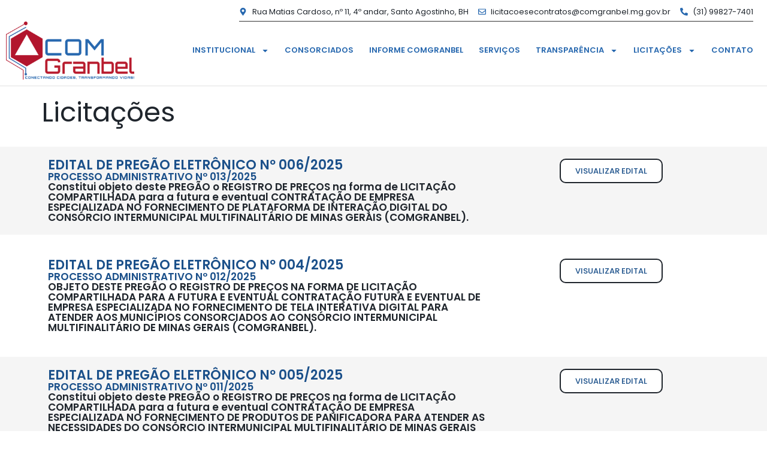

--- FILE ---
content_type: text/html; charset=UTF-8
request_url: https://comgranbel.mg.gov.br/licitacoes/
body_size: 14311
content:
<!doctype html>
<html lang="pt-BR">
<head>
	<meta charset="UTF-8">
	<meta name="viewport" content="width=device-width, initial-scale=1">
	<link rel="profile" href="https://gmpg.org/xfn/11">
	<title>Licitações &#8211; ComGranbel</title>
<meta name='robots' content='max-image-preview:large' />
<link rel="alternate" type="application/rss+xml" title="Feed para ComGranbel &raquo;" href="https://comgranbel.mg.gov.br/feed/" />
<link rel="alternate" type="application/rss+xml" title="Feed de comentários para ComGranbel &raquo;" href="https://comgranbel.mg.gov.br/comments/feed/" />
<link rel="alternate" title="oEmbed (JSON)" type="application/json+oembed" href="https://comgranbel.mg.gov.br/wp-json/oembed/1.0/embed?url=https%3A%2F%2Fcomgranbel.mg.gov.br%2Flicitacoes%2F" />
<link rel="alternate" title="oEmbed (XML)" type="text/xml+oembed" href="https://comgranbel.mg.gov.br/wp-json/oembed/1.0/embed?url=https%3A%2F%2Fcomgranbel.mg.gov.br%2Flicitacoes%2F&#038;format=xml" />
<style id='wp-img-auto-sizes-contain-inline-css'>
img:is([sizes=auto i],[sizes^="auto," i]){contain-intrinsic-size:3000px 1500px}
/*# sourceURL=wp-img-auto-sizes-contain-inline-css */
</style>
<style id='wp-emoji-styles-inline-css'>

	img.wp-smiley, img.emoji {
		display: inline !important;
		border: none !important;
		box-shadow: none !important;
		height: 1em !important;
		width: 1em !important;
		margin: 0 0.07em !important;
		vertical-align: -0.1em !important;
		background: none !important;
		padding: 0 !important;
	}
/*# sourceURL=wp-emoji-styles-inline-css */
</style>
<style id='classic-theme-styles-inline-css'>
/*! This file is auto-generated */
.wp-block-button__link{color:#fff;background-color:#32373c;border-radius:9999px;box-shadow:none;text-decoration:none;padding:calc(.667em + 2px) calc(1.333em + 2px);font-size:1.125em}.wp-block-file__button{background:#32373c;color:#fff;text-decoration:none}
/*# sourceURL=/wp-includes/css/classic-themes.min.css */
</style>
<link rel='stylesheet' id='hello-elementor-css' href='https://comgranbel.mg.gov.br/wp-content/themes/hello-elementor/style.min.css?ver=3.1.1' media='all' />
<link rel='stylesheet' id='hello-elementor-theme-style-css' href='https://comgranbel.mg.gov.br/wp-content/themes/hello-elementor/theme.min.css?ver=3.1.1' media='all' />
<link rel='stylesheet' id='hello-elementor-header-footer-css' href='https://comgranbel.mg.gov.br/wp-content/themes/hello-elementor/header-footer.min.css?ver=3.1.1' media='all' />
<link rel='stylesheet' id='elementor-frontend-css' href='https://comgranbel.mg.gov.br/wp-content/plugins/elementor/assets/css/frontend.min.css?ver=3.27.3' media='all' />
<link rel='stylesheet' id='elementor-post-5-css' href='https://comgranbel.mg.gov.br/wp-content/uploads/elementor/css/post-5.css?ver=1764799660' media='all' />
<link rel='stylesheet' id='widget-icon-list-css' href='https://comgranbel.mg.gov.br/wp-content/plugins/elementor/assets/css/widget-icon-list.min.css?ver=3.27.3' media='all' />
<link rel='stylesheet' id='widget-image-css' href='https://comgranbel.mg.gov.br/wp-content/plugins/elementor/assets/css/widget-image.min.css?ver=3.27.3' media='all' />
<link rel='stylesheet' id='widget-nav-menu-css' href='https://comgranbel.mg.gov.br/wp-content/plugins/pro-elements/assets/css/widget-nav-menu.min.css?ver=3.27.0' media='all' />
<link rel='stylesheet' id='widget-heading-css' href='https://comgranbel.mg.gov.br/wp-content/plugins/elementor/assets/css/widget-heading.min.css?ver=3.27.3' media='all' />
<link rel='stylesheet' id='widget-text-editor-css' href='https://comgranbel.mg.gov.br/wp-content/plugins/elementor/assets/css/widget-text-editor.min.css?ver=3.27.3' media='all' />
<link rel='stylesheet' id='widget-social-icons-css' href='https://comgranbel.mg.gov.br/wp-content/plugins/elementor/assets/css/widget-social-icons.min.css?ver=3.27.3' media='all' />
<link rel='stylesheet' id='e-apple-webkit-css' href='https://comgranbel.mg.gov.br/wp-content/plugins/elementor/assets/css/conditionals/apple-webkit.min.css?ver=3.27.3' media='all' />
<link rel='stylesheet' id='elementor-post-421-css' href='https://comgranbel.mg.gov.br/wp-content/uploads/elementor/css/post-421.css?ver=1764853680' media='all' />
<link rel='stylesheet' id='elementor-post-84-css' href='https://comgranbel.mg.gov.br/wp-content/uploads/elementor/css/post-84.css?ver=1764799660' media='all' />
<link rel='stylesheet' id='elementor-post-27-css' href='https://comgranbel.mg.gov.br/wp-content/uploads/elementor/css/post-27.css?ver=1764799660' media='all' />
<link rel='stylesheet' id='google-fonts-1-css' href='https://fonts.googleapis.com/css?family=Poppins%3A100%2C100italic%2C200%2C200italic%2C300%2C300italic%2C400%2C400italic%2C500%2C500italic%2C600%2C600italic%2C700%2C700italic%2C800%2C800italic%2C900%2C900italic&#038;display=swap&#038;ver=6.9' media='all' />
<link rel="preconnect" href="https://fonts.gstatic.com/" crossorigin><script src="https://comgranbel.mg.gov.br/wp-includes/js/jquery/jquery.min.js?ver=3.7.1" id="jquery-core-js"></script>
<script src="https://comgranbel.mg.gov.br/wp-includes/js/jquery/jquery-migrate.min.js?ver=3.4.1" id="jquery-migrate-js"></script>
<link rel="https://api.w.org/" href="https://comgranbel.mg.gov.br/wp-json/" /><link rel="alternate" title="JSON" type="application/json" href="https://comgranbel.mg.gov.br/wp-json/wp/v2/pages/421" /><link rel="EditURI" type="application/rsd+xml" title="RSD" href="https://comgranbel.mg.gov.br/xmlrpc.php?rsd" />
<meta name="generator" content="WordPress 6.9" />
<link rel="canonical" href="https://comgranbel.mg.gov.br/licitacoes/" />
<link rel='shortlink' href='https://comgranbel.mg.gov.br/?p=421' />
<meta name="generator" content="Elementor 3.27.3; features: e_font_icon_svg, additional_custom_breakpoints, e_element_cache; settings: css_print_method-external, google_font-enabled, font_display-swap">
			<style>
				.e-con.e-parent:nth-of-type(n+4):not(.e-lazyloaded):not(.e-no-lazyload),
				.e-con.e-parent:nth-of-type(n+4):not(.e-lazyloaded):not(.e-no-lazyload) * {
					background-image: none !important;
				}
				@media screen and (max-height: 1024px) {
					.e-con.e-parent:nth-of-type(n+3):not(.e-lazyloaded):not(.e-no-lazyload),
					.e-con.e-parent:nth-of-type(n+3):not(.e-lazyloaded):not(.e-no-lazyload) * {
						background-image: none !important;
					}
				}
				@media screen and (max-height: 640px) {
					.e-con.e-parent:nth-of-type(n+2):not(.e-lazyloaded):not(.e-no-lazyload),
					.e-con.e-parent:nth-of-type(n+2):not(.e-lazyloaded):not(.e-no-lazyload) * {
						background-image: none !important;
					}
				}
			</style>
			<link rel="icon" href="https://comgranbel.mg.gov.br/wp-content/uploads/2024/07/favicon-150x150.png" sizes="32x32" />
<link rel="icon" href="https://comgranbel.mg.gov.br/wp-content/uploads/2024/07/favicon.png" sizes="192x192" />
<link rel="apple-touch-icon" href="https://comgranbel.mg.gov.br/wp-content/uploads/2024/07/favicon.png" />
<meta name="msapplication-TileImage" content="https://comgranbel.mg.gov.br/wp-content/uploads/2024/07/favicon.png" />
<style id='global-styles-inline-css'>
:root{--wp--preset--aspect-ratio--square: 1;--wp--preset--aspect-ratio--4-3: 4/3;--wp--preset--aspect-ratio--3-4: 3/4;--wp--preset--aspect-ratio--3-2: 3/2;--wp--preset--aspect-ratio--2-3: 2/3;--wp--preset--aspect-ratio--16-9: 16/9;--wp--preset--aspect-ratio--9-16: 9/16;--wp--preset--color--black: #000000;--wp--preset--color--cyan-bluish-gray: #abb8c3;--wp--preset--color--white: #ffffff;--wp--preset--color--pale-pink: #f78da7;--wp--preset--color--vivid-red: #cf2e2e;--wp--preset--color--luminous-vivid-orange: #ff6900;--wp--preset--color--luminous-vivid-amber: #fcb900;--wp--preset--color--light-green-cyan: #7bdcb5;--wp--preset--color--vivid-green-cyan: #00d084;--wp--preset--color--pale-cyan-blue: #8ed1fc;--wp--preset--color--vivid-cyan-blue: #0693e3;--wp--preset--color--vivid-purple: #9b51e0;--wp--preset--gradient--vivid-cyan-blue-to-vivid-purple: linear-gradient(135deg,rgb(6,147,227) 0%,rgb(155,81,224) 100%);--wp--preset--gradient--light-green-cyan-to-vivid-green-cyan: linear-gradient(135deg,rgb(122,220,180) 0%,rgb(0,208,130) 100%);--wp--preset--gradient--luminous-vivid-amber-to-luminous-vivid-orange: linear-gradient(135deg,rgb(252,185,0) 0%,rgb(255,105,0) 100%);--wp--preset--gradient--luminous-vivid-orange-to-vivid-red: linear-gradient(135deg,rgb(255,105,0) 0%,rgb(207,46,46) 100%);--wp--preset--gradient--very-light-gray-to-cyan-bluish-gray: linear-gradient(135deg,rgb(238,238,238) 0%,rgb(169,184,195) 100%);--wp--preset--gradient--cool-to-warm-spectrum: linear-gradient(135deg,rgb(74,234,220) 0%,rgb(151,120,209) 20%,rgb(207,42,186) 40%,rgb(238,44,130) 60%,rgb(251,105,98) 80%,rgb(254,248,76) 100%);--wp--preset--gradient--blush-light-purple: linear-gradient(135deg,rgb(255,206,236) 0%,rgb(152,150,240) 100%);--wp--preset--gradient--blush-bordeaux: linear-gradient(135deg,rgb(254,205,165) 0%,rgb(254,45,45) 50%,rgb(107,0,62) 100%);--wp--preset--gradient--luminous-dusk: linear-gradient(135deg,rgb(255,203,112) 0%,rgb(199,81,192) 50%,rgb(65,88,208) 100%);--wp--preset--gradient--pale-ocean: linear-gradient(135deg,rgb(255,245,203) 0%,rgb(182,227,212) 50%,rgb(51,167,181) 100%);--wp--preset--gradient--electric-grass: linear-gradient(135deg,rgb(202,248,128) 0%,rgb(113,206,126) 100%);--wp--preset--gradient--midnight: linear-gradient(135deg,rgb(2,3,129) 0%,rgb(40,116,252) 100%);--wp--preset--font-size--small: 13px;--wp--preset--font-size--medium: 20px;--wp--preset--font-size--large: 36px;--wp--preset--font-size--x-large: 42px;--wp--preset--spacing--20: 0.44rem;--wp--preset--spacing--30: 0.67rem;--wp--preset--spacing--40: 1rem;--wp--preset--spacing--50: 1.5rem;--wp--preset--spacing--60: 2.25rem;--wp--preset--spacing--70: 3.38rem;--wp--preset--spacing--80: 5.06rem;--wp--preset--shadow--natural: 6px 6px 9px rgba(0, 0, 0, 0.2);--wp--preset--shadow--deep: 12px 12px 50px rgba(0, 0, 0, 0.4);--wp--preset--shadow--sharp: 6px 6px 0px rgba(0, 0, 0, 0.2);--wp--preset--shadow--outlined: 6px 6px 0px -3px rgb(255, 255, 255), 6px 6px rgb(0, 0, 0);--wp--preset--shadow--crisp: 6px 6px 0px rgb(0, 0, 0);}:where(.is-layout-flex){gap: 0.5em;}:where(.is-layout-grid){gap: 0.5em;}body .is-layout-flex{display: flex;}.is-layout-flex{flex-wrap: wrap;align-items: center;}.is-layout-flex > :is(*, div){margin: 0;}body .is-layout-grid{display: grid;}.is-layout-grid > :is(*, div){margin: 0;}:where(.wp-block-columns.is-layout-flex){gap: 2em;}:where(.wp-block-columns.is-layout-grid){gap: 2em;}:where(.wp-block-post-template.is-layout-flex){gap: 1.25em;}:where(.wp-block-post-template.is-layout-grid){gap: 1.25em;}.has-black-color{color: var(--wp--preset--color--black) !important;}.has-cyan-bluish-gray-color{color: var(--wp--preset--color--cyan-bluish-gray) !important;}.has-white-color{color: var(--wp--preset--color--white) !important;}.has-pale-pink-color{color: var(--wp--preset--color--pale-pink) !important;}.has-vivid-red-color{color: var(--wp--preset--color--vivid-red) !important;}.has-luminous-vivid-orange-color{color: var(--wp--preset--color--luminous-vivid-orange) !important;}.has-luminous-vivid-amber-color{color: var(--wp--preset--color--luminous-vivid-amber) !important;}.has-light-green-cyan-color{color: var(--wp--preset--color--light-green-cyan) !important;}.has-vivid-green-cyan-color{color: var(--wp--preset--color--vivid-green-cyan) !important;}.has-pale-cyan-blue-color{color: var(--wp--preset--color--pale-cyan-blue) !important;}.has-vivid-cyan-blue-color{color: var(--wp--preset--color--vivid-cyan-blue) !important;}.has-vivid-purple-color{color: var(--wp--preset--color--vivid-purple) !important;}.has-black-background-color{background-color: var(--wp--preset--color--black) !important;}.has-cyan-bluish-gray-background-color{background-color: var(--wp--preset--color--cyan-bluish-gray) !important;}.has-white-background-color{background-color: var(--wp--preset--color--white) !important;}.has-pale-pink-background-color{background-color: var(--wp--preset--color--pale-pink) !important;}.has-vivid-red-background-color{background-color: var(--wp--preset--color--vivid-red) !important;}.has-luminous-vivid-orange-background-color{background-color: var(--wp--preset--color--luminous-vivid-orange) !important;}.has-luminous-vivid-amber-background-color{background-color: var(--wp--preset--color--luminous-vivid-amber) !important;}.has-light-green-cyan-background-color{background-color: var(--wp--preset--color--light-green-cyan) !important;}.has-vivid-green-cyan-background-color{background-color: var(--wp--preset--color--vivid-green-cyan) !important;}.has-pale-cyan-blue-background-color{background-color: var(--wp--preset--color--pale-cyan-blue) !important;}.has-vivid-cyan-blue-background-color{background-color: var(--wp--preset--color--vivid-cyan-blue) !important;}.has-vivid-purple-background-color{background-color: var(--wp--preset--color--vivid-purple) !important;}.has-black-border-color{border-color: var(--wp--preset--color--black) !important;}.has-cyan-bluish-gray-border-color{border-color: var(--wp--preset--color--cyan-bluish-gray) !important;}.has-white-border-color{border-color: var(--wp--preset--color--white) !important;}.has-pale-pink-border-color{border-color: var(--wp--preset--color--pale-pink) !important;}.has-vivid-red-border-color{border-color: var(--wp--preset--color--vivid-red) !important;}.has-luminous-vivid-orange-border-color{border-color: var(--wp--preset--color--luminous-vivid-orange) !important;}.has-luminous-vivid-amber-border-color{border-color: var(--wp--preset--color--luminous-vivid-amber) !important;}.has-light-green-cyan-border-color{border-color: var(--wp--preset--color--light-green-cyan) !important;}.has-vivid-green-cyan-border-color{border-color: var(--wp--preset--color--vivid-green-cyan) !important;}.has-pale-cyan-blue-border-color{border-color: var(--wp--preset--color--pale-cyan-blue) !important;}.has-vivid-cyan-blue-border-color{border-color: var(--wp--preset--color--vivid-cyan-blue) !important;}.has-vivid-purple-border-color{border-color: var(--wp--preset--color--vivid-purple) !important;}.has-vivid-cyan-blue-to-vivid-purple-gradient-background{background: var(--wp--preset--gradient--vivid-cyan-blue-to-vivid-purple) !important;}.has-light-green-cyan-to-vivid-green-cyan-gradient-background{background: var(--wp--preset--gradient--light-green-cyan-to-vivid-green-cyan) !important;}.has-luminous-vivid-amber-to-luminous-vivid-orange-gradient-background{background: var(--wp--preset--gradient--luminous-vivid-amber-to-luminous-vivid-orange) !important;}.has-luminous-vivid-orange-to-vivid-red-gradient-background{background: var(--wp--preset--gradient--luminous-vivid-orange-to-vivid-red) !important;}.has-very-light-gray-to-cyan-bluish-gray-gradient-background{background: var(--wp--preset--gradient--very-light-gray-to-cyan-bluish-gray) !important;}.has-cool-to-warm-spectrum-gradient-background{background: var(--wp--preset--gradient--cool-to-warm-spectrum) !important;}.has-blush-light-purple-gradient-background{background: var(--wp--preset--gradient--blush-light-purple) !important;}.has-blush-bordeaux-gradient-background{background: var(--wp--preset--gradient--blush-bordeaux) !important;}.has-luminous-dusk-gradient-background{background: var(--wp--preset--gradient--luminous-dusk) !important;}.has-pale-ocean-gradient-background{background: var(--wp--preset--gradient--pale-ocean) !important;}.has-electric-grass-gradient-background{background: var(--wp--preset--gradient--electric-grass) !important;}.has-midnight-gradient-background{background: var(--wp--preset--gradient--midnight) !important;}.has-small-font-size{font-size: var(--wp--preset--font-size--small) !important;}.has-medium-font-size{font-size: var(--wp--preset--font-size--medium) !important;}.has-large-font-size{font-size: var(--wp--preset--font-size--large) !important;}.has-x-large-font-size{font-size: var(--wp--preset--font-size--x-large) !important;}
/*# sourceURL=global-styles-inline-css */
</style>
</head>
<body class="wp-singular page-template page-template-elementor_header_footer page page-id-421 wp-custom-logo wp-theme-hello-elementor elementor-default elementor-template-full-width elementor-kit-5 elementor-page elementor-page-421">


<a class="skip-link screen-reader-text" href="#content">Ir para o conteúdo</a>

		<div data-elementor-type="header" data-elementor-id="84" class="elementor elementor-84 elementor-location-header" data-elementor-post-type="elementor_library">
			<div class="elementor-element elementor-element-da6adcf e-flex e-con-boxed e-con e-parent" data-id="da6adcf" data-element_type="container">
					<div class="e-con-inner">
		<div class="elementor-element elementor-element-d805471 e-con-full e-flex e-con e-child" data-id="d805471" data-element_type="container">
				<div class="elementor-element elementor-element-1eae8be elementor-icon-list--layout-inline elementor-list-item-link-full_width elementor-widget elementor-widget-icon-list" data-id="1eae8be" data-element_type="widget" data-widget_type="icon-list.default">
				<div class="elementor-widget-container">
							<ul class="elementor-icon-list-items elementor-inline-items">
							<li class="elementor-icon-list-item elementor-inline-item">
											<span class="elementor-icon-list-icon">
							<svg aria-hidden="true" class="e-font-icon-svg e-fas-map-marker-alt" viewBox="0 0 384 512" xmlns="http://www.w3.org/2000/svg"><path d="M172.268 501.67C26.97 291.031 0 269.413 0 192 0 85.961 85.961 0 192 0s192 85.961 192 192c0 77.413-26.97 99.031-172.268 309.67-9.535 13.774-29.93 13.773-39.464 0zM192 272c44.183 0 80-35.817 80-80s-35.817-80-80-80-80 35.817-80 80 35.817 80 80 80z"></path></svg>						</span>
										<span class="elementor-icon-list-text">Rua Matias Cardoso, nº 11, 4º andar, Santo Agostinho, BH</span>
									</li>
								<li class="elementor-icon-list-item elementor-inline-item">
											<a href="mailto:licitacoesecontratos@comgranbel.mg.gov.br">

												<span class="elementor-icon-list-icon">
							<svg aria-hidden="true" class="e-font-icon-svg e-far-envelope" viewBox="0 0 512 512" xmlns="http://www.w3.org/2000/svg"><path d="M464 64H48C21.49 64 0 85.49 0 112v288c0 26.51 21.49 48 48 48h416c26.51 0 48-21.49 48-48V112c0-26.51-21.49-48-48-48zm0 48v40.805c-22.422 18.259-58.168 46.651-134.587 106.49-16.841 13.247-50.201 45.072-73.413 44.701-23.208.375-56.579-31.459-73.413-44.701C106.18 199.465 70.425 171.067 48 152.805V112h416zM48 400V214.398c22.914 18.251 55.409 43.862 104.938 82.646 21.857 17.205 60.134 55.186 103.062 54.955 42.717.231 80.509-37.199 103.053-54.947 49.528-38.783 82.032-64.401 104.947-82.653V400H48z"></path></svg>						</span>
										<span class="elementor-icon-list-text">licitacoesecontratos@comgranbel.mg.gov.br</span>
											</a>
									</li>
								<li class="elementor-icon-list-item elementor-inline-item">
											<a href="">

												<span class="elementor-icon-list-icon">
							<svg aria-hidden="true" class="e-font-icon-svg e-fas-phone-alt" viewBox="0 0 512 512" xmlns="http://www.w3.org/2000/svg"><path d="M497.39 361.8l-112-48a24 24 0 0 0-28 6.9l-49.6 60.6A370.66 370.66 0 0 1 130.6 204.11l60.6-49.6a23.94 23.94 0 0 0 6.9-28l-48-112A24.16 24.16 0 0 0 122.6.61l-104 24A24 24 0 0 0 0 48c0 256.5 207.9 464 464 464a24 24 0 0 0 23.4-18.6l24-104a24.29 24.29 0 0 0-14.01-27.6z"></path></svg>						</span>
										<span class="elementor-icon-list-text">(31) 99827-7401</span>
											</a>
									</li>
						</ul>
						</div>
				</div>
				</div>
		<div class="elementor-element elementor-element-26bb89a e-con-full e-flex e-con e-child" data-id="26bb89a" data-element_type="container">
				<div class="elementor-element elementor-element-f1a331b elementor-widget elementor-widget-theme-site-logo elementor-widget-image" data-id="f1a331b" data-element_type="widget" data-widget_type="theme-site-logo.default">
				<div class="elementor-widget-container">
											<a href="https://comgranbel.mg.gov.br">
			<img fetchpriority="high" width="652" height="294" src="https://comgranbel.mg.gov.br/wp-content/uploads/2025/06/com-granbel-2025@2x.png" class="attachment-full size-full wp-image-1172" alt="" srcset="https://comgranbel.mg.gov.br/wp-content/uploads/2025/06/com-granbel-2025@2x.png 652w, https://comgranbel.mg.gov.br/wp-content/uploads/2025/06/com-granbel-2025@2x-300x135.png 300w" sizes="(max-width: 652px) 100vw, 652px" />				</a>
											</div>
				</div>
				</div>
		<div class="elementor-element elementor-element-21326c5 e-con-full e-flex e-con e-child" data-id="21326c5" data-element_type="container">
				<div class="elementor-element elementor-element-232e219 elementor-nav-menu__align-end elementor-nav-menu--dropdown-tablet elementor-nav-menu__text-align-aside elementor-nav-menu--toggle elementor-nav-menu--burger elementor-widget elementor-widget-nav-menu" data-id="232e219" data-element_type="widget" data-settings="{&quot;layout&quot;:&quot;horizontal&quot;,&quot;submenu_icon&quot;:{&quot;value&quot;:&quot;&lt;svg class=\&quot;e-font-icon-svg e-fas-caret-down\&quot; viewBox=\&quot;0 0 320 512\&quot; xmlns=\&quot;http:\/\/www.w3.org\/2000\/svg\&quot;&gt;&lt;path d=\&quot;M31.3 192h257.3c17.8 0 26.7 21.5 14.1 34.1L174.1 354.8c-7.8 7.8-20.5 7.8-28.3 0L17.2 226.1C4.6 213.5 13.5 192 31.3 192z\&quot;&gt;&lt;\/path&gt;&lt;\/svg&gt;&quot;,&quot;library&quot;:&quot;fa-solid&quot;},&quot;toggle&quot;:&quot;burger&quot;}" data-widget_type="nav-menu.default">
				<div class="elementor-widget-container">
								<nav aria-label="Menu" class="elementor-nav-menu--main elementor-nav-menu__container elementor-nav-menu--layout-horizontal e--pointer-background e--animation-fade">
				<ul id="menu-1-232e219" class="elementor-nav-menu"><li class="menu-item menu-item-type-custom menu-item-object-custom menu-item-has-children menu-item-89"><a href="https://comgranbel.mg.gov.br/home/" class="elementor-item">Institucional</a>
<ul class="sub-menu elementor-nav-menu--dropdown">
	<li class="menu-item menu-item-type-post_type menu-item-object-page menu-item-450"><a href="https://comgranbel.mg.gov.br/quem-somos/" class="elementor-sub-item">Quem Somos</a></li>
	<li class="menu-item menu-item-type-post_type menu-item-object-page menu-item-448"><a href="https://comgranbel.mg.gov.br/diretoria/" class="elementor-sub-item">Diretoria</a></li>
	<li class="menu-item menu-item-type-post_type menu-item-object-page menu-item-449"><a href="https://comgranbel.mg.gov.br/consorciados/" class="elementor-sub-item">Consorciados</a></li>
	<li class="menu-item menu-item-type-post_type menu-item-object-page menu-item-607"><a href="https://comgranbel.mg.gov.br/atas-de-assembleia/" class="elementor-sub-item">Atas de Assembléia</a></li>
</ul>
</li>
<li class="menu-item menu-item-type-custom menu-item-object-custom menu-item-90"><a href="https://comgranbel.mg.gov.br/consorciados/" class="elementor-item">Consorciados</a></li>
<li class="menu-item menu-item-type-custom menu-item-object-custom menu-item-91"><a href="https://comgranbel.mg.gov.br/noticias/" class="elementor-item">Informe COMGRANBEL</a></li>
<li class="menu-item menu-item-type-custom menu-item-object-custom menu-item-92"><a href="https://comgranbel.mg.gov.br/servicos" class="elementor-item">Serviços</a></li>
<li class="menu-item menu-item-type-custom menu-item-object-custom menu-item-has-children menu-item-94"><a href="https://comgranbel.mg.gov.br/portal-da-transparencia/" class="elementor-item">Transparência</a>
<ul class="sub-menu elementor-nav-menu--dropdown">
	<li class="menu-item menu-item-type-custom menu-item-object-custom menu-item-has-children menu-item-530"><a class="elementor-sub-item">Legislação</a>
	<ul class="sub-menu elementor-nav-menu--dropdown">
		<li class="menu-item menu-item-type-post_type menu-item-object-page menu-item-560"><a href="https://comgranbel.mg.gov.br/estatuto/" class="elementor-sub-item">Estatuto</a></li>
		<li class="menu-item menu-item-type-custom menu-item-object-custom menu-item-531"><a href="https://comgranbel.mg.gov.br/decreto/" class="elementor-sub-item">Decretos</a></li>
		<li class="menu-item menu-item-type-custom menu-item-object-custom menu-item-532"><a href="https://comgranbel.mg.gov.br/portaria/" class="elementor-sub-item">Portarias</a></li>
		<li class="menu-item menu-item-type-custom menu-item-object-custom menu-item-533"><a href="https://comgranbel.mg.gov.br/resolucao/" class="elementor-sub-item">Resolução</a></li>
		<li class="menu-item menu-item-type-custom menu-item-object-custom menu-item-534"><a href="https://comgranbel.mg.gov.br/orcamento/" class="elementor-sub-item">Orçamento</a></li>
		<li class="menu-item menu-item-type-post_type menu-item-object-page menu-item-613"><a href="https://comgranbel.mg.gov.br/documentos/" class="elementor-sub-item">Documentos</a></li>
		<li class="menu-item menu-item-type-post_type menu-item-object-page menu-item-862"><a href="https://comgranbel.mg.gov.br/ata-de-reuniao-ordinaria/" class="elementor-sub-item">Ata de Reunião Ordinária</a></li>
	</ul>
</li>
</ul>
</li>
<li class="menu-item menu-item-type-custom menu-item-object-custom menu-item-has-children menu-item-1274"><a class="elementor-item">Licitações</a>
<ul class="sub-menu elementor-nav-menu--dropdown">
	<li class="menu-item menu-item-type-post_type menu-item-object-page menu-item-1280"><a href="https://comgranbel.mg.gov.br/chamamento-publico/" class="elementor-sub-item">Chamamento Público</a></li>
	<li class="menu-item menu-item-type-post_type menu-item-object-page menu-item-1270"><a href="https://comgranbel.mg.gov.br/concorrencia-eletronica/" class="elementor-sub-item">Concorrência Eletrônica</a></li>
	<li class="menu-item menu-item-type-post_type menu-item-object-page menu-item-1286"><a href="https://comgranbel.mg.gov.br/credenciamento/" class="elementor-sub-item">Credenciamento</a></li>
	<li class="menu-item menu-item-type-post_type menu-item-object-page menu-item-1266"><a href="https://comgranbel.mg.gov.br/dispensa-de-licitacao-2/" class="elementor-sub-item">Dispensa de Licitação</a></li>
	<li class="menu-item menu-item-type-post_type menu-item-object-page menu-item-1267"><a href="https://comgranbel.mg.gov.br/pregao-eletronico/" class="elementor-sub-item">Pregão Eletrônico</a></li>
	<li class="menu-item menu-item-type-post_type menu-item-object-page menu-item-1354"><a href="https://comgranbel.mg.gov.br/irp/" class="elementor-sub-item">IRP</a></li>
</ul>
</li>
<li class="menu-item menu-item-type-custom menu-item-object-custom menu-item-95"><a href="https://comgranbel.mg.gov.br/contato/" class="elementor-item">Contato</a></li>
</ul>			</nav>
					<div class="elementor-menu-toggle" role="button" tabindex="0" aria-label="Menu Toggle" aria-expanded="false">
			<svg aria-hidden="true" role="presentation" class="elementor-menu-toggle__icon--open e-font-icon-svg e-eicon-menu-bar" viewBox="0 0 1000 1000" xmlns="http://www.w3.org/2000/svg"><path d="M104 333H896C929 333 958 304 958 271S929 208 896 208H104C71 208 42 237 42 271S71 333 104 333ZM104 583H896C929 583 958 554 958 521S929 458 896 458H104C71 458 42 487 42 521S71 583 104 583ZM104 833H896C929 833 958 804 958 771S929 708 896 708H104C71 708 42 737 42 771S71 833 104 833Z"></path></svg><svg aria-hidden="true" role="presentation" class="elementor-menu-toggle__icon--close e-font-icon-svg e-eicon-close" viewBox="0 0 1000 1000" xmlns="http://www.w3.org/2000/svg"><path d="M742 167L500 408 258 167C246 154 233 150 217 150 196 150 179 158 167 167 154 179 150 196 150 212 150 229 154 242 171 254L408 500 167 742C138 771 138 800 167 829 196 858 225 858 254 829L496 587 738 829C750 842 767 846 783 846 800 846 817 842 829 829 842 817 846 804 846 783 846 767 842 750 829 737L588 500 833 258C863 229 863 200 833 171 804 137 775 137 742 167Z"></path></svg>		</div>
					<nav class="elementor-nav-menu--dropdown elementor-nav-menu__container" aria-hidden="true">
				<ul id="menu-2-232e219" class="elementor-nav-menu"><li class="menu-item menu-item-type-custom menu-item-object-custom menu-item-has-children menu-item-89"><a href="https://comgranbel.mg.gov.br/home/" class="elementor-item" tabindex="-1">Institucional</a>
<ul class="sub-menu elementor-nav-menu--dropdown">
	<li class="menu-item menu-item-type-post_type menu-item-object-page menu-item-450"><a href="https://comgranbel.mg.gov.br/quem-somos/" class="elementor-sub-item" tabindex="-1">Quem Somos</a></li>
	<li class="menu-item menu-item-type-post_type menu-item-object-page menu-item-448"><a href="https://comgranbel.mg.gov.br/diretoria/" class="elementor-sub-item" tabindex="-1">Diretoria</a></li>
	<li class="menu-item menu-item-type-post_type menu-item-object-page menu-item-449"><a href="https://comgranbel.mg.gov.br/consorciados/" class="elementor-sub-item" tabindex="-1">Consorciados</a></li>
	<li class="menu-item menu-item-type-post_type menu-item-object-page menu-item-607"><a href="https://comgranbel.mg.gov.br/atas-de-assembleia/" class="elementor-sub-item" tabindex="-1">Atas de Assembléia</a></li>
</ul>
</li>
<li class="menu-item menu-item-type-custom menu-item-object-custom menu-item-90"><a href="https://comgranbel.mg.gov.br/consorciados/" class="elementor-item" tabindex="-1">Consorciados</a></li>
<li class="menu-item menu-item-type-custom menu-item-object-custom menu-item-91"><a href="https://comgranbel.mg.gov.br/noticias/" class="elementor-item" tabindex="-1">Informe COMGRANBEL</a></li>
<li class="menu-item menu-item-type-custom menu-item-object-custom menu-item-92"><a href="https://comgranbel.mg.gov.br/servicos" class="elementor-item" tabindex="-1">Serviços</a></li>
<li class="menu-item menu-item-type-custom menu-item-object-custom menu-item-has-children menu-item-94"><a href="https://comgranbel.mg.gov.br/portal-da-transparencia/" class="elementor-item" tabindex="-1">Transparência</a>
<ul class="sub-menu elementor-nav-menu--dropdown">
	<li class="menu-item menu-item-type-custom menu-item-object-custom menu-item-has-children menu-item-530"><a class="elementor-sub-item" tabindex="-1">Legislação</a>
	<ul class="sub-menu elementor-nav-menu--dropdown">
		<li class="menu-item menu-item-type-post_type menu-item-object-page menu-item-560"><a href="https://comgranbel.mg.gov.br/estatuto/" class="elementor-sub-item" tabindex="-1">Estatuto</a></li>
		<li class="menu-item menu-item-type-custom menu-item-object-custom menu-item-531"><a href="https://comgranbel.mg.gov.br/decreto/" class="elementor-sub-item" tabindex="-1">Decretos</a></li>
		<li class="menu-item menu-item-type-custom menu-item-object-custom menu-item-532"><a href="https://comgranbel.mg.gov.br/portaria/" class="elementor-sub-item" tabindex="-1">Portarias</a></li>
		<li class="menu-item menu-item-type-custom menu-item-object-custom menu-item-533"><a href="https://comgranbel.mg.gov.br/resolucao/" class="elementor-sub-item" tabindex="-1">Resolução</a></li>
		<li class="menu-item menu-item-type-custom menu-item-object-custom menu-item-534"><a href="https://comgranbel.mg.gov.br/orcamento/" class="elementor-sub-item" tabindex="-1">Orçamento</a></li>
		<li class="menu-item menu-item-type-post_type menu-item-object-page menu-item-613"><a href="https://comgranbel.mg.gov.br/documentos/" class="elementor-sub-item" tabindex="-1">Documentos</a></li>
		<li class="menu-item menu-item-type-post_type menu-item-object-page menu-item-862"><a href="https://comgranbel.mg.gov.br/ata-de-reuniao-ordinaria/" class="elementor-sub-item" tabindex="-1">Ata de Reunião Ordinária</a></li>
	</ul>
</li>
</ul>
</li>
<li class="menu-item menu-item-type-custom menu-item-object-custom menu-item-has-children menu-item-1274"><a class="elementor-item" tabindex="-1">Licitações</a>
<ul class="sub-menu elementor-nav-menu--dropdown">
	<li class="menu-item menu-item-type-post_type menu-item-object-page menu-item-1280"><a href="https://comgranbel.mg.gov.br/chamamento-publico/" class="elementor-sub-item" tabindex="-1">Chamamento Público</a></li>
	<li class="menu-item menu-item-type-post_type menu-item-object-page menu-item-1270"><a href="https://comgranbel.mg.gov.br/concorrencia-eletronica/" class="elementor-sub-item" tabindex="-1">Concorrência Eletrônica</a></li>
	<li class="menu-item menu-item-type-post_type menu-item-object-page menu-item-1286"><a href="https://comgranbel.mg.gov.br/credenciamento/" class="elementor-sub-item" tabindex="-1">Credenciamento</a></li>
	<li class="menu-item menu-item-type-post_type menu-item-object-page menu-item-1266"><a href="https://comgranbel.mg.gov.br/dispensa-de-licitacao-2/" class="elementor-sub-item" tabindex="-1">Dispensa de Licitação</a></li>
	<li class="menu-item menu-item-type-post_type menu-item-object-page menu-item-1267"><a href="https://comgranbel.mg.gov.br/pregao-eletronico/" class="elementor-sub-item" tabindex="-1">Pregão Eletrônico</a></li>
	<li class="menu-item menu-item-type-post_type menu-item-object-page menu-item-1354"><a href="https://comgranbel.mg.gov.br/irp/" class="elementor-sub-item" tabindex="-1">IRP</a></li>
</ul>
</li>
<li class="menu-item menu-item-type-custom menu-item-object-custom menu-item-95"><a href="https://comgranbel.mg.gov.br/contato/" class="elementor-item" tabindex="-1">Contato</a></li>
</ul>			</nav>
						</div>
				</div>
				</div>
					</div>
				</div>
				</div>
				<div data-elementor-type="wp-page" data-elementor-id="421" class="elementor elementor-421" data-elementor-post-type="page">
				<div class="elementor-element elementor-element-9bf89c9 e-flex e-con-boxed e-con e-parent" data-id="9bf89c9" data-element_type="container">
					<div class="e-con-inner">
				<div class="elementor-element elementor-element-9800498 elementor-widget elementor-widget-text-editor" data-id="9800498" data-element_type="widget" data-widget_type="text-editor.default">
				<div class="elementor-widget-container">
									<p>Licitações</p>								</div>
				</div>
					</div>
				</div>
		<div class="elementor-element elementor-element-d070151 e-flex e-con-boxed e-con e-parent" data-id="d070151" data-element_type="container" data-settings="{&quot;background_background&quot;:&quot;classic&quot;}">
					<div class="e-con-inner">
		<div class="elementor-element elementor-element-902361f e-con-full e-flex e-con e-child" data-id="902361f" data-element_type="container">
				<div class="elementor-element elementor-element-e9511d5 elementor-widget elementor-widget-heading" data-id="e9511d5" data-element_type="widget" data-widget_type="heading.default">
				<div class="elementor-widget-container">
					<h2 class="elementor-heading-title elementor-size-default">EDITAL DE PREGÃO ELETRÔNICO Nº 006/2025</h2>				</div>
				</div>
				<div class="elementor-element elementor-element-f01b651 elementor-widget elementor-widget-heading" data-id="f01b651" data-element_type="widget" data-widget_type="heading.default">
				<div class="elementor-widget-container">
					<h2 class="elementor-heading-title elementor-size-default">PROCESSO ADMINISTRATIVO Nº 013/2025</h2>				</div>
				</div>
				<div class="elementor-element elementor-element-5ad4428 elementor-widget elementor-widget-heading" data-id="5ad4428" data-element_type="widget" data-widget_type="heading.default">
				<div class="elementor-widget-container">
					<h2 class="elementor-heading-title elementor-size-default">Constitui objeto deste PREGÃO o REGISTRO DE PREÇOS na forma de LICITAÇÃO COMPARTILHADA
para a futura e eventual CONTRATAÇÃO DE EMPRESA ESPECIALIZADA NO FORNECIMENTO DE
PLATAFORMA DE INTERAÇÃO DIGITAL DO CONSÓRCIO INTERMUNICIPAL
MULTIFINALITÁRIO DE MINAS GERAIS (COMGRANBEL).</h2>				</div>
				</div>
				</div>
		<div class="elementor-element elementor-element-d8aed0e e-con-full e-flex e-con e-child" data-id="d8aed0e" data-element_type="container">
				<div class="elementor-element elementor-element-00b6c70 elementor-align-center elementor-widget elementor-widget-button" data-id="00b6c70" data-element_type="widget" data-widget_type="button.default">
				<div class="elementor-widget-container">
									<div class="elementor-button-wrapper">
					<a class="elementor-button elementor-button-link elementor-size-sm" href="https://comgranbel.mg.gov.br/edital-de-pregao-eletronico-no-006-2025/">
						<span class="elementor-button-content-wrapper">
									<span class="elementor-button-text">VISUALIZAR EDITAL</span>
					</span>
					</a>
				</div>
								</div>
				</div>
				</div>
					</div>
				</div>
		<div class="elementor-element elementor-element-e5e7e01 e-flex e-con-boxed e-con e-parent" data-id="e5e7e01" data-element_type="container" data-settings="{&quot;background_background&quot;:&quot;classic&quot;}">
					<div class="e-con-inner">
		<div class="elementor-element elementor-element-4d0aaa0 e-con-full e-flex e-con e-child" data-id="4d0aaa0" data-element_type="container">
				<div class="elementor-element elementor-element-83a6525 elementor-widget elementor-widget-heading" data-id="83a6525" data-element_type="widget" data-widget_type="heading.default">
				<div class="elementor-widget-container">
					<h2 class="elementor-heading-title elementor-size-default">EDITAL DE PREGÃO ELETRÔNICO Nº 004/2025</h2>				</div>
				</div>
				<div class="elementor-element elementor-element-53f9613 elementor-widget elementor-widget-heading" data-id="53f9613" data-element_type="widget" data-widget_type="heading.default">
				<div class="elementor-widget-container">
					<h2 class="elementor-heading-title elementor-size-default">PROCESSO ADMINISTRATIVO Nº 012/2025</h2>				</div>
				</div>
				<div class="elementor-element elementor-element-9c6c909 elementor-widget elementor-widget-heading" data-id="9c6c909" data-element_type="widget" data-widget_type="heading.default">
				<div class="elementor-widget-container">
					<h2 class="elementor-heading-title elementor-size-default">objeto deste PREGÃO o REGISTRO DE PREÇOS na forma de LICITAÇÃO COMPARTILHADA
para a futura e eventual CONTRATAÇÃO FUTURA E EVENTUAL DE EMPRESA ESPECIALIZADA NO
FORNECIMENTO DE TELA INTERATIVA DIGITAL PARA ATENDER AOS MUNICÍPIOS
CONSORCIADOS AO CONSÓRCIO INTERMUNICIPAL MULTIFINALITÁRIO DE MINAS GERAIS
(COMGRANBEL).</h2>				</div>
				</div>
				</div>
		<div class="elementor-element elementor-element-ea81a24 e-con-full e-flex e-con e-child" data-id="ea81a24" data-element_type="container">
				<div class="elementor-element elementor-element-b50fa58 elementor-align-center elementor-widget elementor-widget-button" data-id="b50fa58" data-element_type="widget" data-widget_type="button.default">
				<div class="elementor-widget-container">
									<div class="elementor-button-wrapper">
					<a class="elementor-button elementor-button-link elementor-size-sm" href="https://comgranbel.mg.gov.br/edital-de-pregao-eletronico-no-004-2025/">
						<span class="elementor-button-content-wrapper">
									<span class="elementor-button-text">VISUALIZAR EDITAL</span>
					</span>
					</a>
				</div>
								</div>
				</div>
				</div>
					</div>
				</div>
		<div class="elementor-element elementor-element-f2d3480 e-flex e-con-boxed e-con e-parent" data-id="f2d3480" data-element_type="container" data-settings="{&quot;background_background&quot;:&quot;classic&quot;}">
					<div class="e-con-inner">
		<div class="elementor-element elementor-element-cf9383e e-con-full e-flex e-con e-child" data-id="cf9383e" data-element_type="container">
				<div class="elementor-element elementor-element-7d3fa28 elementor-widget elementor-widget-heading" data-id="7d3fa28" data-element_type="widget" data-widget_type="heading.default">
				<div class="elementor-widget-container">
					<h2 class="elementor-heading-title elementor-size-default">EDITAL DE PREGÃO ELETRÔNICO Nº 005/2025</h2>				</div>
				</div>
				<div class="elementor-element elementor-element-3b7e891 elementor-widget elementor-widget-heading" data-id="3b7e891" data-element_type="widget" data-widget_type="heading.default">
				<div class="elementor-widget-container">
					<h2 class="elementor-heading-title elementor-size-default">PROCESSO ADMINISTRATIVO Nº 011/2025</h2>				</div>
				</div>
				<div class="elementor-element elementor-element-4f0e301 elementor-widget elementor-widget-heading" data-id="4f0e301" data-element_type="widget" data-widget_type="heading.default">
				<div class="elementor-widget-container">
					<h2 class="elementor-heading-title elementor-size-default">Constitui objeto deste PREGÃO o REGISTRO DE PREÇOS na forma de LICITAÇÃO COMPARTILHADA
para a futura e eventual CONTRATAÇÃO DE EMPRESA ESPECIALIZADA NO FORNECIMENTO DE
PRODUTOS DE PANIFICADORA PARA ATENDER AS NECESSIDADES DO CONSÓRCIO
INTERMUNICIPAL MULTIFINALITÁRIO DE MINAS GERAIS (COMGRANBEL) E DOS MUNICÍPIOS
CONSORCIADOS.</h2>				</div>
				</div>
				</div>
		<div class="elementor-element elementor-element-7c28c61 e-con-full e-flex e-con e-child" data-id="7c28c61" data-element_type="container">
				<div class="elementor-element elementor-element-95ae294 elementor-align-center elementor-widget elementor-widget-button" data-id="95ae294" data-element_type="widget" data-widget_type="button.default">
				<div class="elementor-widget-container">
									<div class="elementor-button-wrapper">
					<a class="elementor-button elementor-button-link elementor-size-sm" href="https://comgranbel.mg.gov.br/edital-de-pregao-eletronico-no-005-2025/">
						<span class="elementor-button-content-wrapper">
									<span class="elementor-button-text">VISUALIZAR EDITAL</span>
					</span>
					</a>
				</div>
								</div>
				</div>
				</div>
					</div>
				</div>
		<div class="elementor-element elementor-element-935b5ea e-flex e-con-boxed e-con e-parent" data-id="935b5ea" data-element_type="container" data-settings="{&quot;background_background&quot;:&quot;classic&quot;}">
					<div class="e-con-inner">
		<div class="elementor-element elementor-element-5398897 e-con-full e-flex e-con e-child" data-id="5398897" data-element_type="container">
				<div class="elementor-element elementor-element-dd127a3 elementor-widget elementor-widget-heading" data-id="dd127a3" data-element_type="widget" data-widget_type="heading.default">
				<div class="elementor-widget-container">
					<h2 class="elementor-heading-title elementor-size-default">AVISO DE DISPENSA DE LICITAÇÃO Nº 002/2025</h2>				</div>
				</div>
				<div class="elementor-element elementor-element-895ba00 elementor-widget elementor-widget-heading" data-id="895ba00" data-element_type="widget" data-widget_type="heading.default">
				<div class="elementor-widget-container">
					<h2 class="elementor-heading-title elementor-size-default">PROCESSO ADMINISTRATIVO Nº 006/2024</h2>				</div>
				</div>
				<div class="elementor-element elementor-element-cbbad13 elementor-widget elementor-widget-heading" data-id="cbbad13" data-element_type="widget" data-widget_type="heading.default">
				<div class="elementor-widget-container">
					<h2 class="elementor-heading-title elementor-size-default">O objeto da presente dispensa de licitação é a escolha da proposta mais vantajosa para a contratação de empresa especializada no fornecimento de licenciamento de uso de sistema de tecnologia integrado, para a gestão pública, para atender as necessidades do Consórcio Intermunicipal Multifinalitário de Minas Gerais (COMGRANBEL), conforme condições, quantidades e exigências estabelecidas neste Aviso de Contratação Direta e seus anexos.</h2>				</div>
				</div>
				</div>
		<div class="elementor-element elementor-element-b7d2a3e e-con-full e-flex e-con e-child" data-id="b7d2a3e" data-element_type="container">
				<div class="elementor-element elementor-element-e41cf93 elementor-align-center elementor-widget elementor-widget-button" data-id="e41cf93" data-element_type="widget" data-widget_type="button.default">
				<div class="elementor-widget-container">
									<div class="elementor-button-wrapper">
					<a class="elementor-button elementor-button-link elementor-size-sm" href="https://comgranbel.mg.gov.br/aviso-de-dispensa-de-licitacao-n-002-2025/">
						<span class="elementor-button-content-wrapper">
									<span class="elementor-button-text">VISUALIZAR EDITAL</span>
					</span>
					</a>
				</div>
								</div>
				</div>
				</div>
					</div>
				</div>
		<div class="elementor-element elementor-element-7bd194d e-flex e-con-boxed e-con e-parent" data-id="7bd194d" data-element_type="container" data-settings="{&quot;background_background&quot;:&quot;classic&quot;}">
					<div class="e-con-inner">
		<div class="elementor-element elementor-element-c57c7fb e-con-full e-flex e-con e-child" data-id="c57c7fb" data-element_type="container">
				<div class="elementor-element elementor-element-187fe94 elementor-widget elementor-widget-heading" data-id="187fe94" data-element_type="widget" data-widget_type="heading.default">
				<div class="elementor-widget-container">
					<h2 class="elementor-heading-title elementor-size-default">EDITAL DE PREGÃO ELETRÔNICO Nº 003/2025</h2>				</div>
				</div>
				<div class="elementor-element elementor-element-ade596e elementor-widget elementor-widget-heading" data-id="ade596e" data-element_type="widget" data-widget_type="heading.default">
				<div class="elementor-widget-container">
					<h2 class="elementor-heading-title elementor-size-default">PROCESSO ADMINISTRATIVO Nº 010/2025</h2>				</div>
				</div>
				<div class="elementor-element elementor-element-d3cf36c elementor-widget elementor-widget-heading" data-id="d3cf36c" data-element_type="widget" data-widget_type="heading.default">
				<div class="elementor-widget-container">
					<h2 class="elementor-heading-title elementor-size-default">CONTRATAÇÃO DE EMPRESA ESPECIALIZADA NO FORNECIMENTO DE
ACERVO BIBLIOGRÁFICO NACIONAL PARA ATENDER OS MUNICÍPIOS DO CONSÓRCIO
INTERMUNICIPAL MULTIFINALITÁRIO DE MINAS GERAIS (COMGRANBEL).</h2>				</div>
				</div>
				</div>
		<div class="elementor-element elementor-element-84ac07f e-con-full e-flex e-con e-child" data-id="84ac07f" data-element_type="container">
				<div class="elementor-element elementor-element-e3243b6 elementor-align-center elementor-widget elementor-widget-button" data-id="e3243b6" data-element_type="widget" data-widget_type="button.default">
				<div class="elementor-widget-container">
									<div class="elementor-button-wrapper">
					<a class="elementor-button elementor-button-link elementor-size-sm" href="https://comgranbel.mg.gov.br/edital-de-pregao-eletronico-no-003-2025/">
						<span class="elementor-button-content-wrapper">
									<span class="elementor-button-text">VISUALIZAR EDITAL</span>
					</span>
					</a>
				</div>
								</div>
				</div>
				</div>
					</div>
				</div>
		<div class="elementor-element elementor-element-c755ae1 e-flex e-con-boxed e-con e-parent" data-id="c755ae1" data-element_type="container" data-settings="{&quot;background_background&quot;:&quot;classic&quot;}">
					<div class="e-con-inner">
		<div class="elementor-element elementor-element-1cab8af e-con-full e-flex e-con e-child" data-id="1cab8af" data-element_type="container">
				<div class="elementor-element elementor-element-b811d6c elementor-widget elementor-widget-heading" data-id="b811d6c" data-element_type="widget" data-widget_type="heading.default">
				<div class="elementor-widget-container">
					<h2 class="elementor-heading-title elementor-size-default">EDITAL DE PREGÃO ELETRÔNICO Nº 002/2025</h2>				</div>
				</div>
				<div class="elementor-element elementor-element-dd0700f elementor-widget elementor-widget-heading" data-id="dd0700f" data-element_type="widget" data-widget_type="heading.default">
				<div class="elementor-widget-container">
					<h2 class="elementor-heading-title elementor-size-default">PROCESSO ADMINISTRATIVO Nº 009/2024</h2>				</div>
				</div>
				<div class="elementor-element elementor-element-42a0753 elementor-widget elementor-widget-heading" data-id="42a0753" data-element_type="widget" data-widget_type="heading.default">
				<div class="elementor-widget-container">
					<h2 class="elementor-heading-title elementor-size-default">CONTRATAÇÃO DE EMPRESA ESPECIALIZADA NO FORNECIMENTO DE
DISPOSITIVOS ELETRÔNICOS E SERVIÇOS CONTINUADOS DE DISPONIBILIDADE,
MANUTENÇÃO, LICENCIAMENTO DE SISTEMAS E SUPORTE TÉCNICO EM EQUIPAMENTOS
ELETRÔNICOS E PLATAFORMA INTEGRADA DE DADOS PARA CONTROLE DE FREQUÊNCIA DE
CORPO DISCENTE E CONTROLE DE EVASÃO ESCOLAR DO CONSÓRCIO INTERMUNICIPAL
MULTIFINALITÁRIO DE MINAS GERAIS (COMGRANBEL).</h2>				</div>
				</div>
				</div>
		<div class="elementor-element elementor-element-0d087eb e-con-full e-flex e-con e-child" data-id="0d087eb" data-element_type="container">
				<div class="elementor-element elementor-element-2f3ccd5 elementor-align-center elementor-widget elementor-widget-button" data-id="2f3ccd5" data-element_type="widget" data-widget_type="button.default">
				<div class="elementor-widget-container">
									<div class="elementor-button-wrapper">
					<a class="elementor-button elementor-button-link elementor-size-sm" href="https://comgranbel.mg.gov.br/edital-de-pregao-eletronico-no-002-2025/">
						<span class="elementor-button-content-wrapper">
									<span class="elementor-button-text">VISUALIZAR EDITAL</span>
					</span>
					</a>
				</div>
								</div>
				</div>
				</div>
					</div>
				</div>
		<div class="elementor-element elementor-element-7ae0b45 e-flex e-con-boxed e-con e-parent" data-id="7ae0b45" data-element_type="container" data-settings="{&quot;background_background&quot;:&quot;classic&quot;}">
					<div class="e-con-inner">
		<div class="elementor-element elementor-element-6c8e2fc e-con-full e-flex e-con e-child" data-id="6c8e2fc" data-element_type="container">
				<div class="elementor-element elementor-element-11e2e20 elementor-widget elementor-widget-heading" data-id="11e2e20" data-element_type="widget" data-widget_type="heading.default">
				<div class="elementor-widget-container">
					<h2 class="elementor-heading-title elementor-size-default">EDITAL DE CONCORRÊNCIA ELETRÔNICO Nº 001/2024</h2>				</div>
				</div>
				<div class="elementor-element elementor-element-05dde2f elementor-widget elementor-widget-heading" data-id="05dde2f" data-element_type="widget" data-widget_type="heading.default">
				<div class="elementor-widget-container">
					<h2 class="elementor-heading-title elementor-size-default">PROCESSO ADMINISTRATIVO Nº 008/2024</h2>				</div>
				</div>
				<div class="elementor-element elementor-element-c7e7ada elementor-widget elementor-widget-heading" data-id="c7e7ada" data-element_type="widget" data-widget_type="heading.default">
				<div class="elementor-widget-container">
					<h2 class="elementor-heading-title elementor-size-default">Fornecimento de materiais e
equipamentos necessários ao perfeito e integral funcionamento.</h2>				</div>
				</div>
				</div>
		<div class="elementor-element elementor-element-03b4f38 e-con-full e-flex e-con e-child" data-id="03b4f38" data-element_type="container">
				<div class="elementor-element elementor-element-1e781bb elementor-align-center elementor-widget elementor-widget-button" data-id="1e781bb" data-element_type="widget" data-widget_type="button.default">
				<div class="elementor-widget-container">
									<div class="elementor-button-wrapper">
					<a class="elementor-button elementor-button-link elementor-size-sm" href="https://comgranbel.mg.gov.br/edital-de-concorrencia-eletronico-no-001-2024/">
						<span class="elementor-button-content-wrapper">
									<span class="elementor-button-text">VISUALIZAR EDITAL</span>
					</span>
					</a>
				</div>
								</div>
				</div>
				</div>
					</div>
				</div>
		<div class="elementor-element elementor-element-6203483 e-flex e-con-boxed e-con e-parent" data-id="6203483" data-element_type="container" data-settings="{&quot;background_background&quot;:&quot;classic&quot;}">
					<div class="e-con-inner">
		<div class="elementor-element elementor-element-6564b3b e-con-full e-flex e-con e-child" data-id="6564b3b" data-element_type="container">
				<div class="elementor-element elementor-element-4332ae8 elementor-widget elementor-widget-heading" data-id="4332ae8" data-element_type="widget" data-widget_type="heading.default">
				<div class="elementor-widget-container">
					<h2 class="elementor-heading-title elementor-size-default">EDITAL DO PREGÃO, NA FORMA ELETRÔNICA Nº 01/2024</h2>				</div>
				</div>
				<div class="elementor-element elementor-element-dc71d1f elementor-widget elementor-widget-heading" data-id="dc71d1f" data-element_type="widget" data-widget_type="heading.default">
				<div class="elementor-widget-container">
					<h2 class="elementor-heading-title elementor-size-default">PROCESSO LICITATÓRIO ELETRÔNICO Nº 007/2024</h2>				</div>
				</div>
				<div class="elementor-element elementor-element-1660f91 elementor-widget elementor-widget-heading" data-id="1660f91" data-element_type="widget" data-widget_type="heading.default">
				<div class="elementor-widget-container">
					<h2 class="elementor-heading-title elementor-size-default">UNIFORMES ESCOLARES</h2>				</div>
				</div>
				</div>
		<div class="elementor-element elementor-element-c8aabe0 e-con-full e-flex e-con e-child" data-id="c8aabe0" data-element_type="container">
				<div class="elementor-element elementor-element-1476959 elementor-align-center elementor-widget elementor-widget-button" data-id="1476959" data-element_type="widget" data-widget_type="button.default">
				<div class="elementor-widget-container">
									<div class="elementor-button-wrapper">
					<a class="elementor-button elementor-button-link elementor-size-sm" href="https://comgranbel.mg.gov.br/edital-do-pregao-na-forma-eletronica-no-01-2024/">
						<span class="elementor-button-content-wrapper">
									<span class="elementor-button-text">VISUALIZAR EDITAL</span>
					</span>
					</a>
				</div>
								</div>
				</div>
				</div>
					</div>
				</div>
		<div class="elementor-element elementor-element-d58fbdd e-flex e-con-boxed e-con e-parent" data-id="d58fbdd" data-element_type="container" data-settings="{&quot;background_background&quot;:&quot;classic&quot;}">
					<div class="e-con-inner">
		<div class="elementor-element elementor-element-c3cc3ad e-con-full e-flex e-con e-child" data-id="c3cc3ad" data-element_type="container">
				<div class="elementor-element elementor-element-31e9979 elementor-widget elementor-widget-heading" data-id="31e9979" data-element_type="widget" data-widget_type="heading.default">
				<div class="elementor-widget-container">
					<h2 class="elementor-heading-title elementor-size-default">AVISO DE DISPENSA DE LICITAÇÃO Nº 001/2024</h2>				</div>
				</div>
				<div class="elementor-element elementor-element-9968353 elementor-widget elementor-widget-heading" data-id="9968353" data-element_type="widget" data-widget_type="heading.default">
				<div class="elementor-widget-container">
					<h2 class="elementor-heading-title elementor-size-default">PROCESSO ADMINISTRATIVO Nº 005/2024</h2>				</div>
				</div>
				<div class="elementor-element elementor-element-c53e719 elementor-widget elementor-widget-heading" data-id="c53e719" data-element_type="widget" data-widget_type="heading.default">
				<div class="elementor-widget-container">
					<h2 class="elementor-heading-title elementor-size-default">Contratação futura e eventual de empresa especializada no desenvolvimento, manutenção, alimentação, suporte e hospedagem de portal de transparência e portal eletrônico do COMGRANBE</h2>				</div>
				</div>
				</div>
		<div class="elementor-element elementor-element-0d92cc3 e-con-full e-flex e-con e-child" data-id="0d92cc3" data-element_type="container">
				<div class="elementor-element elementor-element-3114e73 elementor-align-center elementor-widget elementor-widget-button" data-id="3114e73" data-element_type="widget" data-widget_type="button.default">
				<div class="elementor-widget-container">
									<div class="elementor-button-wrapper">
					<a class="elementor-button elementor-button-link elementor-size-sm" href="https://comgranbel.mg.gov.br/processo-administrativo-no-005-2024/">
						<span class="elementor-button-content-wrapper">
									<span class="elementor-button-text">VISUALIZAR EDITAL</span>
					</span>
					</a>
				</div>
								</div>
				</div>
				</div>
					</div>
				</div>
				</div>
				<div data-elementor-type="footer" data-elementor-id="27" class="elementor elementor-27 elementor-location-footer" data-elementor-post-type="elementor_library">
			<div class="elementor-element elementor-element-903ea83 e-flex e-con-boxed e-con e-parent" data-id="903ea83" data-element_type="container" data-settings="{&quot;background_background&quot;:&quot;classic&quot;}">
					<div class="e-con-inner">
		<div class="elementor-element elementor-element-ace1322 e-con-full e-flex e-con e-child" data-id="ace1322" data-element_type="container">
				</div>
		<div class="elementor-element elementor-element-170cb4a e-con-full e-flex e-con e-child" data-id="170cb4a" data-element_type="container">
				<div class="elementor-element elementor-element-86e52d2 elementor-widget elementor-widget-image" data-id="86e52d2" data-element_type="widget" data-widget_type="image.default">
				<div class="elementor-widget-container">
															<img width="652" height="294" src="https://comgranbel.mg.gov.br/wp-content/uploads/2025/06/com-granbel-2025@2x.png" class="attachment-large size-large wp-image-1172" alt="" srcset="https://comgranbel.mg.gov.br/wp-content/uploads/2025/06/com-granbel-2025@2x.png 652w, https://comgranbel.mg.gov.br/wp-content/uploads/2025/06/com-granbel-2025@2x-300x135.png 300w" sizes="(max-width: 652px) 100vw, 652px" />															</div>
				</div>
				<div class="elementor-element elementor-element-24cd467 elementor-widget elementor-widget-heading" data-id="24cd467" data-element_type="widget" data-widget_type="heading.default">
				<div class="elementor-widget-container">
					<h2 class="elementor-heading-title elementor-size-default">Endereço</h2>				</div>
				</div>
				<div class="elementor-element elementor-element-2b08c27 elementor-icon-list--layout-traditional elementor-list-item-link-full_width elementor-widget elementor-widget-icon-list" data-id="2b08c27" data-element_type="widget" data-widget_type="icon-list.default">
				<div class="elementor-widget-container">
							<ul class="elementor-icon-list-items">
							<li class="elementor-icon-list-item">
											<span class="elementor-icon-list-icon">
							<svg aria-hidden="true" class="e-font-icon-svg e-fas-map-marker-alt" viewBox="0 0 384 512" xmlns="http://www.w3.org/2000/svg"><path d="M172.268 501.67C26.97 291.031 0 269.413 0 192 0 85.961 85.961 0 192 0s192 85.961 192 192c0 77.413-26.97 99.031-172.268 309.67-9.535 13.774-29.93 13.773-39.464 0zM192 272c44.183 0 80-35.817 80-80s-35.817-80-80-80-80 35.817-80 80 35.817 80 80 80z"></path></svg>						</span>
										<span class="elementor-icon-list-text">Rua Matias Cardoso, nº 11, 4º andar, Santo Agostinho, Belo Horizonte, MG - CEP - 30.170-050</span>
									</li>
						</ul>
						</div>
				</div>
				<div class="elementor-element elementor-element-3fa62ed elementor-icon-list--layout-traditional elementor-list-item-link-full_width elementor-widget elementor-widget-icon-list" data-id="3fa62ed" data-element_type="widget" data-widget_type="icon-list.default">
				<div class="elementor-widget-container">
							<ul class="elementor-icon-list-items">
							<li class="elementor-icon-list-item">
											<a href="mailto:licitacoesecontratos@comgranbel.mg.gov.br">

												<span class="elementor-icon-list-icon">
							<svg aria-hidden="true" class="e-font-icon-svg e-far-envelope" viewBox="0 0 512 512" xmlns="http://www.w3.org/2000/svg"><path d="M464 64H48C21.49 64 0 85.49 0 112v288c0 26.51 21.49 48 48 48h416c26.51 0 48-21.49 48-48V112c0-26.51-21.49-48-48-48zm0 48v40.805c-22.422 18.259-58.168 46.651-134.587 106.49-16.841 13.247-50.201 45.072-73.413 44.701-23.208.375-56.579-31.459-73.413-44.701C106.18 199.465 70.425 171.067 48 152.805V112h416zM48 400V214.398c22.914 18.251 55.409 43.862 104.938 82.646 21.857 17.205 60.134 55.186 103.062 54.955 42.717.231 80.509-37.199 103.053-54.947 49.528-38.783 82.032-64.401 104.947-82.653V400H48z"></path></svg>						</span>
										<span class="elementor-icon-list-text">licitacoesecontratos@comgranbel.mg.gov.br</span>
											</a>
									</li>
						</ul>
						</div>
				</div>
				<div class="elementor-element elementor-element-9d84033 elementor-widget elementor-widget-heading" data-id="9d84033" data-element_type="widget" data-widget_type="heading.default">
				<div class="elementor-widget-container">
					<h2 class="elementor-heading-title elementor-size-default">central de atendimento</h2>				</div>
				</div>
				<div class="elementor-element elementor-element-06f7159 elementor-icon-list--layout-traditional elementor-list-item-link-full_width elementor-widget elementor-widget-icon-list" data-id="06f7159" data-element_type="widget" data-widget_type="icon-list.default">
				<div class="elementor-widget-container">
							<ul class="elementor-icon-list-items">
							<li class="elementor-icon-list-item">
											<a href="tel:3133175857">

												<span class="elementor-icon-list-icon">
							<svg aria-hidden="true" class="e-font-icon-svg e-fas-phone-alt" viewBox="0 0 512 512" xmlns="http://www.w3.org/2000/svg"><path d="M497.39 361.8l-112-48a24 24 0 0 0-28 6.9l-49.6 60.6A370.66 370.66 0 0 1 130.6 204.11l60.6-49.6a23.94 23.94 0 0 0 6.9-28l-48-112A24.16 24.16 0 0 0 122.6.61l-104 24A24 24 0 0 0 0 48c0 256.5 207.9 464 464 464a24 24 0 0 0 23.4-18.6l24-104a24.29 24.29 0 0 0-14.01-27.6z"></path></svg>						</span>
										<span class="elementor-icon-list-text">(31)  3317-5857</span>
											</a>
									</li>
						</ul>
						</div>
				</div>
				<div class="elementor-element elementor-element-ac44426 elementor-icon-list--layout-traditional elementor-list-item-link-full_width elementor-widget elementor-widget-icon-list" data-id="ac44426" data-element_type="widget" data-widget_type="icon-list.default">
				<div class="elementor-widget-container">
							<ul class="elementor-icon-list-items">
							<li class="elementor-icon-list-item">
											<a href="tel:31998277401">

												<span class="elementor-icon-list-icon">
							<svg aria-hidden="true" class="e-font-icon-svg e-fas-phone-alt" viewBox="0 0 512 512" xmlns="http://www.w3.org/2000/svg"><path d="M497.39 361.8l-112-48a24 24 0 0 0-28 6.9l-49.6 60.6A370.66 370.66 0 0 1 130.6 204.11l60.6-49.6a23.94 23.94 0 0 0 6.9-28l-48-112A24.16 24.16 0 0 0 122.6.61l-104 24A24 24 0 0 0 0 48c0 256.5 207.9 464 464 464a24 24 0 0 0 23.4-18.6l24-104a24.29 24.29 0 0 0-14.01-27.6z"></path></svg>						</span>
										<span class="elementor-icon-list-text">(31) 99827-7401</span>
											</a>
									</li>
						</ul>
						</div>
				</div>
				<div class="elementor-element elementor-element-da4a71d elementor-widget elementor-widget-heading" data-id="da4a71d" data-element_type="widget" data-widget_type="heading.default">
				<div class="elementor-widget-container">
					<h2 class="elementor-heading-title elementor-size-default">Horário de Atendimento</h2>				</div>
				</div>
				<div class="elementor-element elementor-element-c42b610 elementor-icon-list--layout-traditional elementor-list-item-link-full_width elementor-widget elementor-widget-icon-list" data-id="c42b610" data-element_type="widget" data-widget_type="icon-list.default">
				<div class="elementor-widget-container">
							<ul class="elementor-icon-list-items">
							<li class="elementor-icon-list-item">
											<span class="elementor-icon-list-icon">
							<svg aria-hidden="true" class="e-font-icon-svg e-far-clock" viewBox="0 0 512 512" xmlns="http://www.w3.org/2000/svg"><path d="M256 8C119 8 8 119 8 256s111 248 248 248 248-111 248-248S393 8 256 8zm0 448c-110.5 0-200-89.5-200-200S145.5 56 256 56s200 89.5 200 200-89.5 200-200 200zm61.8-104.4l-84.9-61.7c-3.1-2.3-4.9-5.9-4.9-9.7V116c0-6.6 5.4-12 12-12h32c6.6 0 12 5.4 12 12v141.7l66.8 48.6c5.4 3.9 6.5 11.4 2.6 16.8L334.6 349c-3.9 5.3-11.4 6.5-16.8 2.6z"></path></svg>						</span>
										<span class="elementor-icon-list-text">Segunda a sexta-feira: <b> 8h às 17h</b></span>
									</li>
						</ul>
						</div>
				</div>
				</div>
		<div class="elementor-element elementor-element-46772b8 e-con-full e-flex e-con e-child" data-id="46772b8" data-element_type="container">
				<div class="elementor-element elementor-element-d156bff elementor-widget elementor-widget-heading" data-id="d156bff" data-element_type="widget" data-widget_type="heading.default">
				<div class="elementor-widget-container">
					<h2 class="elementor-heading-title elementor-size-default">Links úteis</h2>				</div>
				</div>
				<div class="elementor-element elementor-element-2aabae5 elementor-widget elementor-widget-text-editor" data-id="2aabae5" data-element_type="widget" data-widget_type="text-editor.default">
				<div class="elementor-widget-container">
									<p>&#8211; Nossa História<br />&#8211; Dados Gerais<br />&#8211; Serviços<br />&#8211; Prestação de contas<br />&#8211; Telefones Úteis<br />&#8211; Política de Privacidade</p>								</div>
				</div>
				<div class="elementor-element elementor-element-31ac91b elementor-widget elementor-widget-button" data-id="31ac91b" data-element_type="widget" data-widget_type="button.default">
				<div class="elementor-widget-container">
									<div class="elementor-button-wrapper">
					<a class="elementor-button elementor-button-link elementor-size-sm" href="https://comgranbel.mg.gov.br/webmail" target="_blank">
						<span class="elementor-button-content-wrapper">
									<span class="elementor-button-text">Webmail </span>
					</span>
					</a>
				</div>
								</div>
				</div>
				<div class="elementor-element elementor-element-85fe556 elementor-widget elementor-widget-heading" data-id="85fe556" data-element_type="widget" data-widget_type="heading.default">
				<div class="elementor-widget-container">
					<h2 class="elementor-heading-title elementor-size-default">Sigam nossas redes sociais</h2>				</div>
				</div>
				<div class="elementor-element elementor-element-c9925d3 e-grid-align-left elementor-shape-rounded elementor-grid-0 elementor-widget elementor-widget-social-icons" data-id="c9925d3" data-element_type="widget" data-widget_type="social-icons.default">
				<div class="elementor-widget-container">
							<div class="elementor-social-icons-wrapper elementor-grid">
							<span class="elementor-grid-item">
					<a class="elementor-icon elementor-social-icon elementor-social-icon-instagram elementor-repeater-item-86b15f3" href="https://www.instagram.com/comgranbel/" target="_blank">
						<span class="elementor-screen-only">Instagram</span>
						<svg class="e-font-icon-svg e-fab-instagram" viewBox="0 0 448 512" xmlns="http://www.w3.org/2000/svg"><path d="M224.1 141c-63.6 0-114.9 51.3-114.9 114.9s51.3 114.9 114.9 114.9S339 319.5 339 255.9 287.7 141 224.1 141zm0 189.6c-41.1 0-74.7-33.5-74.7-74.7s33.5-74.7 74.7-74.7 74.7 33.5 74.7 74.7-33.6 74.7-74.7 74.7zm146.4-194.3c0 14.9-12 26.8-26.8 26.8-14.9 0-26.8-12-26.8-26.8s12-26.8 26.8-26.8 26.8 12 26.8 26.8zm76.1 27.2c-1.7-35.9-9.9-67.7-36.2-93.9-26.2-26.2-58-34.4-93.9-36.2-37-2.1-147.9-2.1-184.9 0-35.8 1.7-67.6 9.9-93.9 36.1s-34.4 58-36.2 93.9c-2.1 37-2.1 147.9 0 184.9 1.7 35.9 9.9 67.7 36.2 93.9s58 34.4 93.9 36.2c37 2.1 147.9 2.1 184.9 0 35.9-1.7 67.7-9.9 93.9-36.2 26.2-26.2 34.4-58 36.2-93.9 2.1-37 2.1-147.8 0-184.8zM398.8 388c-7.8 19.6-22.9 34.7-42.6 42.6-29.5 11.7-99.5 9-132.1 9s-102.7 2.6-132.1-9c-19.6-7.8-34.7-22.9-42.6-42.6-11.7-29.5-9-99.5-9-132.1s-2.6-102.7 9-132.1c7.8-19.6 22.9-34.7 42.6-42.6 29.5-11.7 99.5-9 132.1-9s102.7-2.6 132.1 9c19.6 7.8 34.7 22.9 42.6 42.6 11.7 29.5 9 99.5 9 132.1s2.7 102.7-9 132.1z"></path></svg>					</a>
				</span>
							<span class="elementor-grid-item">
					<a class="elementor-icon elementor-social-icon elementor-social-icon-facebook elementor-repeater-item-ee3cf27" target="_blank">
						<span class="elementor-screen-only">Facebook</span>
						<svg class="e-font-icon-svg e-fab-facebook" viewBox="0 0 512 512" xmlns="http://www.w3.org/2000/svg"><path d="M504 256C504 119 393 8 256 8S8 119 8 256c0 123.78 90.69 226.38 209.25 245V327.69h-63V256h63v-54.64c0-62.15 37-96.48 93.67-96.48 27.14 0 55.52 4.84 55.52 4.84v61h-31.28c-30.8 0-40.41 19.12-40.41 38.73V256h68.78l-11 71.69h-57.78V501C413.31 482.38 504 379.78 504 256z"></path></svg>					</a>
				</span>
					</div>
						</div>
				</div>
				</div>
					</div>
				</div>
		<div class="elementor-element elementor-element-a3efb57 e-flex e-con-boxed e-con e-parent" data-id="a3efb57" data-element_type="container" data-settings="{&quot;background_background&quot;:&quot;classic&quot;}">
					<div class="e-con-inner">
		<div class="elementor-element elementor-element-a70778f e-con-full e-flex e-con e-child" data-id="a70778f" data-element_type="container">
				<div class="elementor-element elementor-element-922dd86 elementor-widget elementor-widget-text-editor" data-id="922dd86" data-element_type="widget" data-widget_type="text-editor.default">
				<div class="elementor-widget-container">
									<p>© 2024 – COMGranbel | Todos os Direitos Reservados</p>								</div>
				</div>
				</div>
					</div>
				</div>
		<div class="elementor-element elementor-element-0b79b1a e-flex e-con-boxed e-con e-parent" data-id="0b79b1a" data-element_type="container">
					<div class="e-con-inner">
		<div class="elementor-element elementor-element-d42ba74 e-con-full e-flex e-con e-child" data-id="d42ba74" data-element_type="container">
				</div>
		<div class="elementor-element elementor-element-2912ac2 e-con-full e-flex e-con e-child" data-id="2912ac2" data-element_type="container">
				<div class="elementor-element elementor-element-f94bb3f elementor-widget elementor-widget-image" data-id="f94bb3f" data-element_type="widget" data-widget_type="image.default">
				<div class="elementor-widget-container">
																<a href="https://lazaromelojr.com.br" target="_blank">
							<img width="188" height="43" src="https://comgranbel.mg.gov.br/wp-content/uploads/2024/07/assinatura-lmtecnologia-2024.png" class="attachment-full size-full wp-image-10" alt="" />								</a>
															</div>
				</div>
				</div>
					</div>
				</div>
				</div>
		
<script type="speculationrules">
{"prefetch":[{"source":"document","where":{"and":[{"href_matches":"/*"},{"not":{"href_matches":["/wp-*.php","/wp-admin/*","/wp-content/uploads/*","/wp-content/*","/wp-content/plugins/*","/wp-content/themes/hello-elementor/*","/*\\?(.+)"]}},{"not":{"selector_matches":"a[rel~=\"nofollow\"]"}},{"not":{"selector_matches":".no-prefetch, .no-prefetch a"}}]},"eagerness":"conservative"}]}
</script>
			<script>
				const lazyloadRunObserver = () => {
					const lazyloadBackgrounds = document.querySelectorAll( `.e-con.e-parent:not(.e-lazyloaded)` );
					const lazyloadBackgroundObserver = new IntersectionObserver( ( entries ) => {
						entries.forEach( ( entry ) => {
							if ( entry.isIntersecting ) {
								let lazyloadBackground = entry.target;
								if( lazyloadBackground ) {
									lazyloadBackground.classList.add( 'e-lazyloaded' );
								}
								lazyloadBackgroundObserver.unobserve( entry.target );
							}
						});
					}, { rootMargin: '200px 0px 200px 0px' } );
					lazyloadBackgrounds.forEach( ( lazyloadBackground ) => {
						lazyloadBackgroundObserver.observe( lazyloadBackground );
					} );
				};
				const events = [
					'DOMContentLoaded',
					'elementor/lazyload/observe',
				];
				events.forEach( ( event ) => {
					document.addEventListener( event, lazyloadRunObserver );
				} );
			</script>
			<script src="https://comgranbel.mg.gov.br/wp-content/themes/hello-elementor/assets/js/hello-frontend.min.js?ver=3.1.1" id="hello-theme-frontend-js"></script>
<script src="https://comgranbel.mg.gov.br/wp-content/plugins/pro-elements/assets/lib/smartmenus/jquery.smartmenus.min.js?ver=1.2.1" id="smartmenus-js"></script>
<script src="https://comgranbel.mg.gov.br/wp-content/plugins/pro-elements/assets/js/webpack-pro.runtime.min.js?ver=3.27.0" id="elementor-pro-webpack-runtime-js"></script>
<script src="https://comgranbel.mg.gov.br/wp-content/plugins/elementor/assets/js/webpack.runtime.min.js?ver=3.27.3" id="elementor-webpack-runtime-js"></script>
<script src="https://comgranbel.mg.gov.br/wp-content/plugins/elementor/assets/js/frontend-modules.min.js?ver=3.27.3" id="elementor-frontend-modules-js"></script>
<script src="https://comgranbel.mg.gov.br/wp-includes/js/dist/hooks.min.js?ver=dd5603f07f9220ed27f1" id="wp-hooks-js"></script>
<script src="https://comgranbel.mg.gov.br/wp-includes/js/dist/i18n.min.js?ver=c26c3dc7bed366793375" id="wp-i18n-js"></script>
<script id="wp-i18n-js-after">
wp.i18n.setLocaleData( { 'text direction\u0004ltr': [ 'ltr' ] } );
//# sourceURL=wp-i18n-js-after
</script>
<script id="elementor-pro-frontend-js-before">
var ElementorProFrontendConfig = {"ajaxurl":"https:\/\/comgranbel.mg.gov.br\/wp-admin\/admin-ajax.php","nonce":"b962da5fc1","urls":{"assets":"https:\/\/comgranbel.mg.gov.br\/wp-content\/plugins\/pro-elements\/assets\/","rest":"https:\/\/comgranbel.mg.gov.br\/wp-json\/"},"settings":{"lazy_load_background_images":true},"popup":{"hasPopUps":false},"shareButtonsNetworks":{"facebook":{"title":"Facebook","has_counter":true},"twitter":{"title":"Twitter"},"linkedin":{"title":"LinkedIn","has_counter":true},"pinterest":{"title":"Pinterest","has_counter":true},"reddit":{"title":"Reddit","has_counter":true},"vk":{"title":"VK","has_counter":true},"odnoklassniki":{"title":"OK","has_counter":true},"tumblr":{"title":"Tumblr"},"digg":{"title":"Digg"},"skype":{"title":"Skype"},"stumbleupon":{"title":"StumbleUpon","has_counter":true},"mix":{"title":"Mix"},"telegram":{"title":"Telegram"},"pocket":{"title":"Pocket","has_counter":true},"xing":{"title":"XING","has_counter":true},"whatsapp":{"title":"WhatsApp"},"email":{"title":"Email"},"print":{"title":"Print"},"x-twitter":{"title":"X"},"threads":{"title":"Threads"}},"facebook_sdk":{"lang":"pt_BR","app_id":""},"lottie":{"defaultAnimationUrl":"https:\/\/comgranbel.mg.gov.br\/wp-content\/plugins\/pro-elements\/modules\/lottie\/assets\/animations\/default.json"}};
//# sourceURL=elementor-pro-frontend-js-before
</script>
<script src="https://comgranbel.mg.gov.br/wp-content/plugins/pro-elements/assets/js/frontend.min.js?ver=3.27.0" id="elementor-pro-frontend-js"></script>
<script src="https://comgranbel.mg.gov.br/wp-includes/js/jquery/ui/core.min.js?ver=1.13.3" id="jquery-ui-core-js"></script>
<script id="elementor-frontend-js-before">
var elementorFrontendConfig = {"environmentMode":{"edit":false,"wpPreview":false,"isScriptDebug":false},"i18n":{"shareOnFacebook":"Compartilhar no Facebook","shareOnTwitter":"Compartilhar no Twitter","pinIt":"Fixar","download":"Baixar","downloadImage":"Baixar imagem","fullscreen":"Tela cheia","zoom":"Zoom","share":"Compartilhar","playVideo":"Reproduzir v\u00eddeo","previous":"Anterior","next":"Pr\u00f3ximo","close":"Fechar","a11yCarouselPrevSlideMessage":"Slide anterior","a11yCarouselNextSlideMessage":"Pr\u00f3ximo slide","a11yCarouselFirstSlideMessage":"Este \u00e9 o primeiro slide","a11yCarouselLastSlideMessage":"Este \u00e9 o \u00faltimo slide","a11yCarouselPaginationBulletMessage":"Ir para o slide"},"is_rtl":false,"breakpoints":{"xs":0,"sm":480,"md":768,"lg":1025,"xl":1440,"xxl":1600},"responsive":{"breakpoints":{"mobile":{"label":"Dispositivos m\u00f3veis no modo retrato","value":767,"default_value":767,"direction":"max","is_enabled":true},"mobile_extra":{"label":"Dispositivos m\u00f3veis no modo paisagem","value":880,"default_value":880,"direction":"max","is_enabled":false},"tablet":{"label":"Tablet no modo retrato","value":1024,"default_value":1024,"direction":"max","is_enabled":true},"tablet_extra":{"label":"Tablet no modo paisagem","value":1200,"default_value":1200,"direction":"max","is_enabled":false},"laptop":{"label":"Notebook","value":1366,"default_value":1366,"direction":"max","is_enabled":false},"widescreen":{"label":"Tela ampla (widescreen)","value":2400,"default_value":2400,"direction":"min","is_enabled":false}},"hasCustomBreakpoints":false},"version":"3.27.3","is_static":false,"experimentalFeatures":{"e_font_icon_svg":true,"additional_custom_breakpoints":true,"container":true,"e_swiper_latest":true,"e_onboarding":true,"theme_builder_v2":true,"hello-theme-header-footer":true,"home_screen":true,"nested-elements":true,"editor_v2":true,"e_element_cache":true,"link-in-bio":true,"floating-buttons":true,"mega-menu":true},"urls":{"assets":"https:\/\/comgranbel.mg.gov.br\/wp-content\/plugins\/elementor\/assets\/","ajaxurl":"https:\/\/comgranbel.mg.gov.br\/wp-admin\/admin-ajax.php","uploadUrl":"https:\/\/comgranbel.mg.gov.br\/wp-content\/uploads"},"nonces":{"floatingButtonsClickTracking":"d8aedebd1a"},"swiperClass":"swiper","settings":{"page":[],"editorPreferences":[]},"kit":{"active_breakpoints":["viewport_mobile","viewport_tablet"],"global_image_lightbox":"yes","lightbox_enable_counter":"yes","lightbox_enable_fullscreen":"yes","lightbox_enable_zoom":"yes","lightbox_enable_share":"yes","lightbox_title_src":"title","lightbox_description_src":"description","hello_header_logo_type":"logo","hello_header_menu_layout":"horizontal","hello_footer_logo_type":"logo"},"post":{"id":421,"title":"Licita%C3%A7%C3%B5es%20%E2%80%93%20ComGranbel","excerpt":"","featuredImage":false}};
//# sourceURL=elementor-frontend-js-before
</script>
<script src="https://comgranbel.mg.gov.br/wp-content/plugins/elementor/assets/js/frontend.min.js?ver=3.27.3" id="elementor-frontend-js"></script>
<script src="https://comgranbel.mg.gov.br/wp-content/plugins/pro-elements/assets/js/elements-handlers.min.js?ver=3.27.0" id="pro-elements-handlers-js"></script>
<script id="wp-emoji-settings" type="application/json">
{"baseUrl":"https://s.w.org/images/core/emoji/17.0.2/72x72/","ext":".png","svgUrl":"https://s.w.org/images/core/emoji/17.0.2/svg/","svgExt":".svg","source":{"concatemoji":"https://comgranbel.mg.gov.br/wp-includes/js/wp-emoji-release.min.js?ver=6.9"}}
</script>
<script type="module">
/*! This file is auto-generated */
const a=JSON.parse(document.getElementById("wp-emoji-settings").textContent),o=(window._wpemojiSettings=a,"wpEmojiSettingsSupports"),s=["flag","emoji"];function i(e){try{var t={supportTests:e,timestamp:(new Date).valueOf()};sessionStorage.setItem(o,JSON.stringify(t))}catch(e){}}function c(e,t,n){e.clearRect(0,0,e.canvas.width,e.canvas.height),e.fillText(t,0,0);t=new Uint32Array(e.getImageData(0,0,e.canvas.width,e.canvas.height).data);e.clearRect(0,0,e.canvas.width,e.canvas.height),e.fillText(n,0,0);const a=new Uint32Array(e.getImageData(0,0,e.canvas.width,e.canvas.height).data);return t.every((e,t)=>e===a[t])}function p(e,t){e.clearRect(0,0,e.canvas.width,e.canvas.height),e.fillText(t,0,0);var n=e.getImageData(16,16,1,1);for(let e=0;e<n.data.length;e++)if(0!==n.data[e])return!1;return!0}function u(e,t,n,a){switch(t){case"flag":return n(e,"\ud83c\udff3\ufe0f\u200d\u26a7\ufe0f","\ud83c\udff3\ufe0f\u200b\u26a7\ufe0f")?!1:!n(e,"\ud83c\udde8\ud83c\uddf6","\ud83c\udde8\u200b\ud83c\uddf6")&&!n(e,"\ud83c\udff4\udb40\udc67\udb40\udc62\udb40\udc65\udb40\udc6e\udb40\udc67\udb40\udc7f","\ud83c\udff4\u200b\udb40\udc67\u200b\udb40\udc62\u200b\udb40\udc65\u200b\udb40\udc6e\u200b\udb40\udc67\u200b\udb40\udc7f");case"emoji":return!a(e,"\ud83e\u1fac8")}return!1}function f(e,t,n,a){let r;const o=(r="undefined"!=typeof WorkerGlobalScope&&self instanceof WorkerGlobalScope?new OffscreenCanvas(300,150):document.createElement("canvas")).getContext("2d",{willReadFrequently:!0}),s=(o.textBaseline="top",o.font="600 32px Arial",{});return e.forEach(e=>{s[e]=t(o,e,n,a)}),s}function r(e){var t=document.createElement("script");t.src=e,t.defer=!0,document.head.appendChild(t)}a.supports={everything:!0,everythingExceptFlag:!0},new Promise(t=>{let n=function(){try{var e=JSON.parse(sessionStorage.getItem(o));if("object"==typeof e&&"number"==typeof e.timestamp&&(new Date).valueOf()<e.timestamp+604800&&"object"==typeof e.supportTests)return e.supportTests}catch(e){}return null}();if(!n){if("undefined"!=typeof Worker&&"undefined"!=typeof OffscreenCanvas&&"undefined"!=typeof URL&&URL.createObjectURL&&"undefined"!=typeof Blob)try{var e="postMessage("+f.toString()+"("+[JSON.stringify(s),u.toString(),c.toString(),p.toString()].join(",")+"));",a=new Blob([e],{type:"text/javascript"});const r=new Worker(URL.createObjectURL(a),{name:"wpTestEmojiSupports"});return void(r.onmessage=e=>{i(n=e.data),r.terminate(),t(n)})}catch(e){}i(n=f(s,u,c,p))}t(n)}).then(e=>{for(const n in e)a.supports[n]=e[n],a.supports.everything=a.supports.everything&&a.supports[n],"flag"!==n&&(a.supports.everythingExceptFlag=a.supports.everythingExceptFlag&&a.supports[n]);var t;a.supports.everythingExceptFlag=a.supports.everythingExceptFlag&&!a.supports.flag,a.supports.everything||((t=a.source||{}).concatemoji?r(t.concatemoji):t.wpemoji&&t.twemoji&&(r(t.twemoji),r(t.wpemoji)))});
//# sourceURL=https://comgranbel.mg.gov.br/wp-includes/js/wp-emoji-loader.min.js
</script>

</body>
</html>


--- FILE ---
content_type: text/css
request_url: https://comgranbel.mg.gov.br/wp-content/uploads/elementor/css/post-421.css?ver=1764853680
body_size: 1197
content:
.elementor-421 .elementor-element.elementor-element-9bf89c9{--display:flex;--flex-direction:column;--container-widget-width:100%;--container-widget-height:initial;--container-widget-flex-grow:0;--container-widget-align-self:initial;--flex-wrap-mobile:wrap;border-style:solid;--border-style:solid;border-width:1px 0px 0px 0px;--border-top-width:1px;--border-right-width:0px;--border-bottom-width:0px;--border-left-width:0px;border-color:var( --e-global-color-accent );--border-color:var( --e-global-color-accent );}.elementor-widget-text-editor{color:var( --e-global-color-text );font-family:var( --e-global-typography-text-font-family ), Sans-serif;font-weight:var( --e-global-typography-text-font-weight );}.elementor-widget-text-editor.elementor-drop-cap-view-stacked .elementor-drop-cap{background-color:var( --e-global-color-primary );}.elementor-widget-text-editor.elementor-drop-cap-view-framed .elementor-drop-cap, .elementor-widget-text-editor.elementor-drop-cap-view-default .elementor-drop-cap{color:var( --e-global-color-primary );border-color:var( --e-global-color-primary );}.elementor-421 .elementor-element.elementor-element-9800498{font-family:"Poppins", Sans-serif;font-size:45px;font-weight:400;}.elementor-421 .elementor-element.elementor-element-d070151{--display:flex;--flex-direction:row;--container-widget-width:initial;--container-widget-height:100%;--container-widget-flex-grow:1;--container-widget-align-self:stretch;--flex-wrap-mobile:wrap;--gap:0px 0px;--row-gap:0px;--column-gap:0px;--flex-wrap:wrap;--margin-top:0px;--margin-bottom:20px;--margin-left:0px;--margin-right:0px;}.elementor-421 .elementor-element.elementor-element-d070151:not(.elementor-motion-effects-element-type-background), .elementor-421 .elementor-element.elementor-element-d070151 > .elementor-motion-effects-container > .elementor-motion-effects-layer{background-color:var( --e-global-color-fa30259 );}.elementor-421 .elementor-element.elementor-element-902361f{--display:flex;--flex-direction:column;--container-widget-width:100%;--container-widget-height:initial;--container-widget-flex-grow:0;--container-widget-align-self:initial;--flex-wrap-mobile:wrap;}.elementor-widget-heading .elementor-heading-title{font-family:var( --e-global-typography-primary-font-family ), Sans-serif;font-weight:var( --e-global-typography-primary-font-weight );color:var( --e-global-color-primary );}.elementor-421 .elementor-element.elementor-element-e9511d5{text-align:left;}.elementor-421 .elementor-element.elementor-element-e9511d5 .elementor-heading-title{font-family:"Poppins", Sans-serif;font-size:22px;font-weight:600;text-transform:uppercase;color:var( --e-global-color-secondary );}.elementor-421 .elementor-element.elementor-element-f01b651 .elementor-heading-title{font-family:"Poppins", Sans-serif;font-size:17px;font-weight:600;text-transform:uppercase;color:var( --e-global-color-secondary );}.elementor-421 .elementor-element.elementor-element-5ad4428{text-align:left;}.elementor-421 .elementor-element.elementor-element-5ad4428 .elementor-heading-title{font-family:"Poppins", Sans-serif;font-size:17px;font-weight:600;color:var( --e-global-color-text );}.elementor-421 .elementor-element.elementor-element-d8aed0e{--display:flex;--flex-direction:column;--container-widget-width:100%;--container-widget-height:initial;--container-widget-flex-grow:0;--container-widget-align-self:initial;--flex-wrap-mobile:wrap;}.elementor-widget-button .elementor-button{background-color:var( --e-global-color-accent );font-family:var( --e-global-typography-accent-font-family ), Sans-serif;font-weight:var( --e-global-typography-accent-font-weight );}.elementor-421 .elementor-element.elementor-element-00b6c70 .elementor-button{background-color:var( --e-global-color-295b550 );font-family:"Poppins", Sans-serif;font-size:13px;font-weight:500;border-style:solid;border-width:2px 2px 2px 2px;border-color:var( --e-global-color-text );}.elementor-421 .elementor-element.elementor-element-00b6c70 .elementor-button:hover, .elementor-421 .elementor-element.elementor-element-00b6c70 .elementor-button:focus{background-color:var( --e-global-color-text );color:var( --e-global-color-295b550 );}.elementor-421 .elementor-element.elementor-element-00b6c70 .elementor-button:hover svg, .elementor-421 .elementor-element.elementor-element-00b6c70 .elementor-button:focus svg{fill:var( --e-global-color-295b550 );}.elementor-421 .elementor-element.elementor-element-e5e7e01{--display:flex;--flex-direction:row;--container-widget-width:initial;--container-widget-height:100%;--container-widget-flex-grow:1;--container-widget-align-self:stretch;--flex-wrap-mobile:wrap;--gap:0px 0px;--row-gap:0px;--column-gap:0px;--flex-wrap:wrap;--margin-top:0px;--margin-bottom:20px;--margin-left:0px;--margin-right:0px;}.elementor-421 .elementor-element.elementor-element-e5e7e01:not(.elementor-motion-effects-element-type-background), .elementor-421 .elementor-element.elementor-element-e5e7e01 > .elementor-motion-effects-container > .elementor-motion-effects-layer{background-color:var( --e-global-color-295b550 );}.elementor-421 .elementor-element.elementor-element-4d0aaa0{--display:flex;--flex-direction:column;--container-widget-width:100%;--container-widget-height:initial;--container-widget-flex-grow:0;--container-widget-align-self:initial;--flex-wrap-mobile:wrap;}.elementor-421 .elementor-element.elementor-element-83a6525{text-align:left;}.elementor-421 .elementor-element.elementor-element-83a6525 .elementor-heading-title{font-family:"Poppins", Sans-serif;font-size:22px;font-weight:600;text-transform:uppercase;color:var( --e-global-color-secondary );}.elementor-421 .elementor-element.elementor-element-53f9613 .elementor-heading-title{font-family:"Poppins", Sans-serif;font-size:17px;font-weight:600;text-transform:uppercase;color:var( --e-global-color-secondary );}.elementor-421 .elementor-element.elementor-element-9c6c909{text-align:left;}.elementor-421 .elementor-element.elementor-element-9c6c909 .elementor-heading-title{font-family:"Poppins", Sans-serif;font-size:17px;font-weight:600;text-transform:uppercase;color:var( --e-global-color-text );}.elementor-421 .elementor-element.elementor-element-ea81a24{--display:flex;--flex-direction:column;--container-widget-width:100%;--container-widget-height:initial;--container-widget-flex-grow:0;--container-widget-align-self:initial;--flex-wrap-mobile:wrap;}.elementor-421 .elementor-element.elementor-element-b50fa58 .elementor-button{background-color:var( --e-global-color-295b550 );font-family:"Poppins", Sans-serif;font-size:13px;font-weight:500;border-style:solid;border-width:2px 2px 2px 2px;border-color:var( --e-global-color-text );}.elementor-421 .elementor-element.elementor-element-b50fa58 .elementor-button:hover, .elementor-421 .elementor-element.elementor-element-b50fa58 .elementor-button:focus{background-color:var( --e-global-color-text );color:var( --e-global-color-295b550 );}.elementor-421 .elementor-element.elementor-element-b50fa58 .elementor-button:hover svg, .elementor-421 .elementor-element.elementor-element-b50fa58 .elementor-button:focus svg{fill:var( --e-global-color-295b550 );}.elementor-421 .elementor-element.elementor-element-f2d3480{--display:flex;--flex-direction:row;--container-widget-width:initial;--container-widget-height:100%;--container-widget-flex-grow:1;--container-widget-align-self:stretch;--flex-wrap-mobile:wrap;--gap:0px 0px;--row-gap:0px;--column-gap:0px;--flex-wrap:wrap;--margin-top:0px;--margin-bottom:20px;--margin-left:0px;--margin-right:0px;}.elementor-421 .elementor-element.elementor-element-f2d3480:not(.elementor-motion-effects-element-type-background), .elementor-421 .elementor-element.elementor-element-f2d3480 > .elementor-motion-effects-container > .elementor-motion-effects-layer{background-color:var( --e-global-color-fa30259 );}.elementor-421 .elementor-element.elementor-element-cf9383e{--display:flex;--flex-direction:column;--container-widget-width:100%;--container-widget-height:initial;--container-widget-flex-grow:0;--container-widget-align-self:initial;--flex-wrap-mobile:wrap;}.elementor-421 .elementor-element.elementor-element-7d3fa28{text-align:left;}.elementor-421 .elementor-element.elementor-element-7d3fa28 .elementor-heading-title{font-family:"Poppins", Sans-serif;font-size:22px;font-weight:600;text-transform:uppercase;color:var( --e-global-color-secondary );}.elementor-421 .elementor-element.elementor-element-3b7e891 .elementor-heading-title{font-family:"Poppins", Sans-serif;font-size:17px;font-weight:600;text-transform:uppercase;color:var( --e-global-color-secondary );}.elementor-421 .elementor-element.elementor-element-4f0e301{text-align:left;}.elementor-421 .elementor-element.elementor-element-4f0e301 .elementor-heading-title{font-family:"Poppins", Sans-serif;font-size:17px;font-weight:600;color:var( --e-global-color-text );}.elementor-421 .elementor-element.elementor-element-7c28c61{--display:flex;--flex-direction:column;--container-widget-width:100%;--container-widget-height:initial;--container-widget-flex-grow:0;--container-widget-align-self:initial;--flex-wrap-mobile:wrap;}.elementor-421 .elementor-element.elementor-element-95ae294 .elementor-button{background-color:var( --e-global-color-295b550 );font-family:"Poppins", Sans-serif;font-size:13px;font-weight:500;border-style:solid;border-width:2px 2px 2px 2px;border-color:var( --e-global-color-text );}.elementor-421 .elementor-element.elementor-element-95ae294 .elementor-button:hover, .elementor-421 .elementor-element.elementor-element-95ae294 .elementor-button:focus{background-color:var( --e-global-color-text );color:var( --e-global-color-295b550 );}.elementor-421 .elementor-element.elementor-element-95ae294 .elementor-button:hover svg, .elementor-421 .elementor-element.elementor-element-95ae294 .elementor-button:focus svg{fill:var( --e-global-color-295b550 );}.elementor-421 .elementor-element.elementor-element-935b5ea{--display:flex;--flex-direction:row;--container-widget-width:initial;--container-widget-height:100%;--container-widget-flex-grow:1;--container-widget-align-self:stretch;--flex-wrap-mobile:wrap;--gap:0px 0px;--row-gap:0px;--column-gap:0px;--flex-wrap:wrap;--margin-top:0px;--margin-bottom:20px;--margin-left:0px;--margin-right:0px;}.elementor-421 .elementor-element.elementor-element-935b5ea:not(.elementor-motion-effects-element-type-background), .elementor-421 .elementor-element.elementor-element-935b5ea > .elementor-motion-effects-container > .elementor-motion-effects-layer{background-color:var( --e-global-color-295b550 );}.elementor-421 .elementor-element.elementor-element-5398897{--display:flex;--flex-direction:column;--container-widget-width:100%;--container-widget-height:initial;--container-widget-flex-grow:0;--container-widget-align-self:initial;--flex-wrap-mobile:wrap;}.elementor-421 .elementor-element.elementor-element-dd127a3{text-align:left;}.elementor-421 .elementor-element.elementor-element-dd127a3 .elementor-heading-title{font-family:"Poppins", Sans-serif;font-size:22px;font-weight:600;text-transform:uppercase;color:var( --e-global-color-secondary );}.elementor-421 .elementor-element.elementor-element-895ba00 .elementor-heading-title{font-family:"Poppins", Sans-serif;font-size:17px;font-weight:600;text-transform:uppercase;color:var( --e-global-color-secondary );}.elementor-421 .elementor-element.elementor-element-cbbad13{text-align:left;}.elementor-421 .elementor-element.elementor-element-cbbad13 .elementor-heading-title{font-family:"Poppins", Sans-serif;font-size:17px;font-weight:600;text-transform:uppercase;color:var( --e-global-color-text );}.elementor-421 .elementor-element.elementor-element-b7d2a3e{--display:flex;--flex-direction:column;--container-widget-width:100%;--container-widget-height:initial;--container-widget-flex-grow:0;--container-widget-align-self:initial;--flex-wrap-mobile:wrap;}.elementor-421 .elementor-element.elementor-element-e41cf93 .elementor-button{background-color:var( --e-global-color-295b550 );font-family:"Poppins", Sans-serif;font-size:13px;font-weight:500;border-style:solid;border-width:2px 2px 2px 2px;border-color:var( --e-global-color-text );}.elementor-421 .elementor-element.elementor-element-e41cf93 .elementor-button:hover, .elementor-421 .elementor-element.elementor-element-e41cf93 .elementor-button:focus{background-color:var( --e-global-color-text );color:var( --e-global-color-295b550 );}.elementor-421 .elementor-element.elementor-element-e41cf93 .elementor-button:hover svg, .elementor-421 .elementor-element.elementor-element-e41cf93 .elementor-button:focus svg{fill:var( --e-global-color-295b550 );}.elementor-421 .elementor-element.elementor-element-7bd194d{--display:flex;--flex-direction:row;--container-widget-width:initial;--container-widget-height:100%;--container-widget-flex-grow:1;--container-widget-align-self:stretch;--flex-wrap-mobile:wrap;--gap:0px 0px;--row-gap:0px;--column-gap:0px;--flex-wrap:wrap;--margin-top:0px;--margin-bottom:20px;--margin-left:0px;--margin-right:0px;}.elementor-421 .elementor-element.elementor-element-7bd194d:not(.elementor-motion-effects-element-type-background), .elementor-421 .elementor-element.elementor-element-7bd194d > .elementor-motion-effects-container > .elementor-motion-effects-layer{background-color:var( --e-global-color-fa30259 );}.elementor-421 .elementor-element.elementor-element-c57c7fb{--display:flex;--flex-direction:column;--container-widget-width:100%;--container-widget-height:initial;--container-widget-flex-grow:0;--container-widget-align-self:initial;--flex-wrap-mobile:wrap;}.elementor-421 .elementor-element.elementor-element-187fe94{text-align:left;}.elementor-421 .elementor-element.elementor-element-187fe94 .elementor-heading-title{font-family:"Poppins", Sans-serif;font-size:22px;font-weight:600;text-transform:uppercase;color:var( --e-global-color-secondary );}.elementor-421 .elementor-element.elementor-element-ade596e .elementor-heading-title{font-family:"Poppins", Sans-serif;font-size:17px;font-weight:600;text-transform:uppercase;color:var( --e-global-color-secondary );}.elementor-421 .elementor-element.elementor-element-d3cf36c{text-align:left;}.elementor-421 .elementor-element.elementor-element-d3cf36c .elementor-heading-title{font-family:"Poppins", Sans-serif;font-size:17px;font-weight:600;color:var( --e-global-color-text );}.elementor-421 .elementor-element.elementor-element-84ac07f{--display:flex;--flex-direction:column;--container-widget-width:100%;--container-widget-height:initial;--container-widget-flex-grow:0;--container-widget-align-self:initial;--flex-wrap-mobile:wrap;}.elementor-421 .elementor-element.elementor-element-e3243b6 .elementor-button{background-color:var( --e-global-color-295b550 );font-family:"Poppins", Sans-serif;font-size:13px;font-weight:500;border-style:solid;border-width:2px 2px 2px 2px;border-color:var( --e-global-color-text );}.elementor-421 .elementor-element.elementor-element-e3243b6 .elementor-button:hover, .elementor-421 .elementor-element.elementor-element-e3243b6 .elementor-button:focus{background-color:var( --e-global-color-text );color:var( --e-global-color-295b550 );}.elementor-421 .elementor-element.elementor-element-e3243b6 .elementor-button:hover svg, .elementor-421 .elementor-element.elementor-element-e3243b6 .elementor-button:focus svg{fill:var( --e-global-color-295b550 );}.elementor-421 .elementor-element.elementor-element-c755ae1{--display:flex;--flex-direction:row;--container-widget-width:initial;--container-widget-height:100%;--container-widget-flex-grow:1;--container-widget-align-self:stretch;--flex-wrap-mobile:wrap;--gap:0px 0px;--row-gap:0px;--column-gap:0px;--flex-wrap:wrap;--margin-top:0px;--margin-bottom:20px;--margin-left:0px;--margin-right:0px;}.elementor-421 .elementor-element.elementor-element-c755ae1:not(.elementor-motion-effects-element-type-background), .elementor-421 .elementor-element.elementor-element-c755ae1 > .elementor-motion-effects-container > .elementor-motion-effects-layer{background-color:var( --e-global-color-295b550 );}.elementor-421 .elementor-element.elementor-element-1cab8af{--display:flex;--flex-direction:column;--container-widget-width:100%;--container-widget-height:initial;--container-widget-flex-grow:0;--container-widget-align-self:initial;--flex-wrap-mobile:wrap;}.elementor-421 .elementor-element.elementor-element-b811d6c{text-align:left;}.elementor-421 .elementor-element.elementor-element-b811d6c .elementor-heading-title{font-family:"Poppins", Sans-serif;font-size:22px;font-weight:600;text-transform:uppercase;color:var( --e-global-color-secondary );}.elementor-421 .elementor-element.elementor-element-dd0700f{text-align:left;}.elementor-421 .elementor-element.elementor-element-dd0700f .elementor-heading-title{font-family:"Poppins", Sans-serif;font-size:17px;font-weight:600;text-transform:uppercase;color:var( --e-global-color-text );}.elementor-421 .elementor-element.elementor-element-42a0753{text-align:left;}.elementor-421 .elementor-element.elementor-element-42a0753 .elementor-heading-title{font-family:"Poppins", Sans-serif;font-size:17px;font-weight:600;color:var( --e-global-color-text );}.elementor-421 .elementor-element.elementor-element-0d087eb{--display:flex;--flex-direction:column;--container-widget-width:100%;--container-widget-height:initial;--container-widget-flex-grow:0;--container-widget-align-self:initial;--flex-wrap-mobile:wrap;}.elementor-421 .elementor-element.elementor-element-2f3ccd5 .elementor-button{background-color:var( --e-global-color-295b550 );font-family:"Poppins", Sans-serif;font-size:13px;font-weight:500;border-style:solid;border-width:2px 2px 2px 2px;border-color:var( --e-global-color-text );}.elementor-421 .elementor-element.elementor-element-2f3ccd5 .elementor-button:hover, .elementor-421 .elementor-element.elementor-element-2f3ccd5 .elementor-button:focus{background-color:var( --e-global-color-text );color:var( --e-global-color-295b550 );}.elementor-421 .elementor-element.elementor-element-2f3ccd5 .elementor-button:hover svg, .elementor-421 .elementor-element.elementor-element-2f3ccd5 .elementor-button:focus svg{fill:var( --e-global-color-295b550 );}.elementor-421 .elementor-element.elementor-element-7ae0b45{--display:flex;--flex-direction:row;--container-widget-width:initial;--container-widget-height:100%;--container-widget-flex-grow:1;--container-widget-align-self:stretch;--flex-wrap-mobile:wrap;--gap:0px 0px;--row-gap:0px;--column-gap:0px;--flex-wrap:wrap;--margin-top:0px;--margin-bottom:20px;--margin-left:0px;--margin-right:0px;}.elementor-421 .elementor-element.elementor-element-7ae0b45:not(.elementor-motion-effects-element-type-background), .elementor-421 .elementor-element.elementor-element-7ae0b45 > .elementor-motion-effects-container > .elementor-motion-effects-layer{background-color:var( --e-global-color-fa30259 );}.elementor-421 .elementor-element.elementor-element-6c8e2fc{--display:flex;--flex-direction:column;--container-widget-width:100%;--container-widget-height:initial;--container-widget-flex-grow:0;--container-widget-align-self:initial;--flex-wrap-mobile:wrap;}.elementor-421 .elementor-element.elementor-element-11e2e20{text-align:left;}.elementor-421 .elementor-element.elementor-element-11e2e20 .elementor-heading-title{font-family:"Poppins", Sans-serif;font-size:22px;font-weight:600;text-transform:uppercase;color:var( --e-global-color-secondary );}.elementor-421 .elementor-element.elementor-element-05dde2f .elementor-heading-title{font-family:"Poppins", Sans-serif;font-size:17px;font-weight:600;text-transform:uppercase;color:var( --e-global-color-secondary );}.elementor-421 .elementor-element.elementor-element-c7e7ada{text-align:left;}.elementor-421 .elementor-element.elementor-element-c7e7ada .elementor-heading-title{font-family:"Poppins", Sans-serif;font-size:17px;font-weight:600;color:var( --e-global-color-text );}.elementor-421 .elementor-element.elementor-element-03b4f38{--display:flex;--flex-direction:column;--container-widget-width:100%;--container-widget-height:initial;--container-widget-flex-grow:0;--container-widget-align-self:initial;--flex-wrap-mobile:wrap;}.elementor-421 .elementor-element.elementor-element-1e781bb .elementor-button{background-color:var( --e-global-color-295b550 );font-family:"Poppins", Sans-serif;font-size:13px;font-weight:500;border-style:solid;border-width:2px 2px 2px 2px;border-color:var( --e-global-color-text );}.elementor-421 .elementor-element.elementor-element-1e781bb .elementor-button:hover, .elementor-421 .elementor-element.elementor-element-1e781bb .elementor-button:focus{background-color:var( --e-global-color-text );color:var( --e-global-color-295b550 );}.elementor-421 .elementor-element.elementor-element-1e781bb .elementor-button:hover svg, .elementor-421 .elementor-element.elementor-element-1e781bb .elementor-button:focus svg{fill:var( --e-global-color-295b550 );}.elementor-421 .elementor-element.elementor-element-6203483{--display:flex;--flex-direction:row;--container-widget-width:initial;--container-widget-height:100%;--container-widget-flex-grow:1;--container-widget-align-self:stretch;--flex-wrap-mobile:wrap;--gap:0px 0px;--row-gap:0px;--column-gap:0px;--flex-wrap:wrap;--margin-top:0px;--margin-bottom:20px;--margin-left:0px;--margin-right:0px;}.elementor-421 .elementor-element.elementor-element-6203483:not(.elementor-motion-effects-element-type-background), .elementor-421 .elementor-element.elementor-element-6203483 > .elementor-motion-effects-container > .elementor-motion-effects-layer{background-color:var( --e-global-color-295b550 );}.elementor-421 .elementor-element.elementor-element-6564b3b{--display:flex;--flex-direction:column;--container-widget-width:100%;--container-widget-height:initial;--container-widget-flex-grow:0;--container-widget-align-self:initial;--flex-wrap-mobile:wrap;}.elementor-421 .elementor-element.elementor-element-4332ae8{text-align:left;}.elementor-421 .elementor-element.elementor-element-4332ae8 .elementor-heading-title{font-family:"Poppins", Sans-serif;font-size:22px;font-weight:600;text-transform:uppercase;color:var( --e-global-color-secondary );}.elementor-421 .elementor-element.elementor-element-dc71d1f{text-align:left;}.elementor-421 .elementor-element.elementor-element-dc71d1f .elementor-heading-title{font-family:"Poppins", Sans-serif;font-size:17px;font-weight:600;text-transform:uppercase;color:var( --e-global-color-text );}.elementor-421 .elementor-element.elementor-element-1660f91 .elementor-heading-title{font-family:"Poppins", Sans-serif;font-size:17px;font-weight:600;text-transform:uppercase;color:var( --e-global-color-secondary );}.elementor-421 .elementor-element.elementor-element-c8aabe0{--display:flex;--flex-direction:column;--container-widget-width:100%;--container-widget-height:initial;--container-widget-flex-grow:0;--container-widget-align-self:initial;--flex-wrap-mobile:wrap;}.elementor-421 .elementor-element.elementor-element-1476959 .elementor-button{background-color:var( --e-global-color-295b550 );font-family:"Poppins", Sans-serif;font-size:13px;font-weight:500;border-style:solid;border-width:2px 2px 2px 2px;border-color:var( --e-global-color-text );}.elementor-421 .elementor-element.elementor-element-1476959 .elementor-button:hover, .elementor-421 .elementor-element.elementor-element-1476959 .elementor-button:focus{background-color:var( --e-global-color-text );color:var( --e-global-color-295b550 );}.elementor-421 .elementor-element.elementor-element-1476959 .elementor-button:hover svg, .elementor-421 .elementor-element.elementor-element-1476959 .elementor-button:focus svg{fill:var( --e-global-color-295b550 );}.elementor-421 .elementor-element.elementor-element-d58fbdd{--display:flex;--flex-direction:row;--container-widget-width:initial;--container-widget-height:100%;--container-widget-flex-grow:1;--container-widget-align-self:stretch;--flex-wrap-mobile:wrap;--gap:0px 0px;--row-gap:0px;--column-gap:0px;--flex-wrap:wrap;--margin-top:0px;--margin-bottom:20px;--margin-left:0px;--margin-right:0px;}.elementor-421 .elementor-element.elementor-element-d58fbdd:not(.elementor-motion-effects-element-type-background), .elementor-421 .elementor-element.elementor-element-d58fbdd > .elementor-motion-effects-container > .elementor-motion-effects-layer{background-color:var( --e-global-color-fa30259 );}.elementor-421 .elementor-element.elementor-element-c3cc3ad{--display:flex;--flex-direction:column;--container-widget-width:100%;--container-widget-height:initial;--container-widget-flex-grow:0;--container-widget-align-self:initial;--flex-wrap-mobile:wrap;}.elementor-421 .elementor-element.elementor-element-31e9979{text-align:left;}.elementor-421 .elementor-element.elementor-element-31e9979 .elementor-heading-title{font-family:"Poppins", Sans-serif;font-size:22px;font-weight:600;text-transform:uppercase;color:var( --e-global-color-secondary );}.elementor-421 .elementor-element.elementor-element-9968353 .elementor-heading-title{font-family:"Poppins", Sans-serif;font-size:17px;font-weight:600;text-transform:uppercase;color:var( --e-global-color-secondary );}.elementor-421 .elementor-element.elementor-element-c53e719{text-align:left;}.elementor-421 .elementor-element.elementor-element-c53e719 .elementor-heading-title{font-family:"Poppins", Sans-serif;font-size:17px;font-weight:600;color:var( --e-global-color-text );}.elementor-421 .elementor-element.elementor-element-0d92cc3{--display:flex;--flex-direction:column;--container-widget-width:100%;--container-widget-height:initial;--container-widget-flex-grow:0;--container-widget-align-self:initial;--flex-wrap-mobile:wrap;}.elementor-421 .elementor-element.elementor-element-3114e73 .elementor-button{background-color:var( --e-global-color-295b550 );font-family:"Poppins", Sans-serif;font-size:13px;font-weight:500;border-style:solid;border-width:2px 2px 2px 2px;border-color:var( --e-global-color-text );}.elementor-421 .elementor-element.elementor-element-3114e73 .elementor-button:hover, .elementor-421 .elementor-element.elementor-element-3114e73 .elementor-button:focus{background-color:var( --e-global-color-text );color:var( --e-global-color-295b550 );}.elementor-421 .elementor-element.elementor-element-3114e73 .elementor-button:hover svg, .elementor-421 .elementor-element.elementor-element-3114e73 .elementor-button:focus svg{fill:var( --e-global-color-295b550 );}@media(min-width:768px){.elementor-421 .elementor-element.elementor-element-902361f{--width:66.6666%;}.elementor-421 .elementor-element.elementor-element-d8aed0e{--width:33.3333%;}.elementor-421 .elementor-element.elementor-element-4d0aaa0{--width:66.6666%;}.elementor-421 .elementor-element.elementor-element-ea81a24{--width:33.3333%;}.elementor-421 .elementor-element.elementor-element-cf9383e{--width:66.6666%;}.elementor-421 .elementor-element.elementor-element-7c28c61{--width:33.3333%;}.elementor-421 .elementor-element.elementor-element-5398897{--width:66.6666%;}.elementor-421 .elementor-element.elementor-element-b7d2a3e{--width:33.3333%;}.elementor-421 .elementor-element.elementor-element-c57c7fb{--width:66.6666%;}.elementor-421 .elementor-element.elementor-element-84ac07f{--width:33.3333%;}.elementor-421 .elementor-element.elementor-element-1cab8af{--width:66.6666%;}.elementor-421 .elementor-element.elementor-element-0d087eb{--width:33.3333%;}.elementor-421 .elementor-element.elementor-element-6c8e2fc{--width:66.6666%;}.elementor-421 .elementor-element.elementor-element-03b4f38{--width:33.3333%;}.elementor-421 .elementor-element.elementor-element-6564b3b{--width:66.6666%;}.elementor-421 .elementor-element.elementor-element-c8aabe0{--width:33.3333%;}.elementor-421 .elementor-element.elementor-element-c3cc3ad{--width:66.6666%;}.elementor-421 .elementor-element.elementor-element-0d92cc3{--width:33.3333%;}}

--- FILE ---
content_type: text/css
request_url: https://comgranbel.mg.gov.br/wp-content/uploads/elementor/css/post-84.css?ver=1764799660
body_size: 953
content:
.elementor-84 .elementor-element.elementor-element-da6adcf{--display:flex;--flex-direction:row;--container-widget-width:initial;--container-widget-height:100%;--container-widget-flex-grow:1;--container-widget-align-self:stretch;--flex-wrap-mobile:wrap;--gap:0px 0px;--row-gap:0px;--column-gap:0px;--flex-wrap:wrap;}.elementor-84 .elementor-element.elementor-element-d805471{--display:flex;--flex-direction:column;--container-widget-width:100%;--container-widget-height:initial;--container-widget-flex-grow:0;--container-widget-align-self:initial;--flex-wrap-mobile:wrap;--margin-top:0px;--margin-bottom:0px;--margin-left:0px;--margin-right:0px;--padding-top:0px;--padding-bottom:0px;--padding-left:0px;--padding-right:13px;}.elementor-widget-icon-list .elementor-icon-list-item:not(:last-child):after{border-color:var( --e-global-color-text );}.elementor-widget-icon-list .elementor-icon-list-icon i{color:var( --e-global-color-primary );}.elementor-widget-icon-list .elementor-icon-list-icon svg{fill:var( --e-global-color-primary );}.elementor-widget-icon-list .elementor-icon-list-item > .elementor-icon-list-text, .elementor-widget-icon-list .elementor-icon-list-item > a{font-family:var( --e-global-typography-text-font-family ), Sans-serif;font-weight:var( --e-global-typography-text-font-weight );}.elementor-widget-icon-list .elementor-icon-list-text{color:var( --e-global-color-secondary );}.elementor-84 .elementor-element.elementor-element-1eae8be > .elementor-widget-container{margin:0px 0px 0px 0px;padding:0px 0px 6px 0px;border-style:solid;border-width:0px 0px 1px 0px;}.elementor-84 .elementor-element.elementor-element-1eae8be.elementor-element{--align-self:flex-end;}.elementor-84 .elementor-element.elementor-element-1eae8be .elementor-icon-list-item:hover .elementor-icon-list-icon i{color:var( --e-global-color-secondary );}.elementor-84 .elementor-element.elementor-element-1eae8be .elementor-icon-list-item:hover .elementor-icon-list-icon svg{fill:var( --e-global-color-secondary );}.elementor-84 .elementor-element.elementor-element-1eae8be .elementor-icon-list-icon i{transition:color 0.3s;}.elementor-84 .elementor-element.elementor-element-1eae8be .elementor-icon-list-icon svg{transition:fill 0.3s;}.elementor-84 .elementor-element.elementor-element-1eae8be{--e-icon-list-icon-size:13px;--icon-vertical-offset:0px;}.elementor-84 .elementor-element.elementor-element-1eae8be .elementor-icon-list-item > .elementor-icon-list-text, .elementor-84 .elementor-element.elementor-element-1eae8be .elementor-icon-list-item > a{font-family:"Poppins", Sans-serif;font-size:13px;font-weight:400;}.elementor-84 .elementor-element.elementor-element-1eae8be .elementor-icon-list-text{color:var( --e-global-color-text );transition:color 0.3s;}.elementor-84 .elementor-element.elementor-element-1eae8be .elementor-icon-list-item:hover .elementor-icon-list-text{color:var( --e-global-color-secondary );}.elementor-84 .elementor-element.elementor-element-26bb89a{--display:flex;--flex-direction:column;--container-widget-width:100%;--container-widget-height:initial;--container-widget-flex-grow:0;--container-widget-align-self:initial;--flex-wrap-mobile:wrap;--margin-top:0px;--margin-bottom:0px;--margin-left:0px;--margin-right:0px;--padding-top:0px;--padding-bottom:0px;--padding-left:0px;--padding-right:0px;}.elementor-widget-theme-site-logo .widget-image-caption{color:var( --e-global-color-text );font-family:var( --e-global-typography-text-font-family ), Sans-serif;font-weight:var( --e-global-typography-text-font-weight );}.elementor-84 .elementor-element.elementor-element-21326c5{--display:flex;--flex-direction:column;--container-widget-width:100%;--container-widget-height:initial;--container-widget-flex-grow:0;--container-widget-align-self:initial;--flex-wrap-mobile:wrap;--margin-top:0px;--margin-bottom:0px;--margin-left:0px;--margin-right:0px;--padding-top:0px;--padding-bottom:0px;--padding-left:0px;--padding-right:0px;}.elementor-84 .elementor-element.elementor-element-21326c5.e-con{--align-self:center;}.elementor-widget-nav-menu .elementor-nav-menu .elementor-item{font-family:var( --e-global-typography-primary-font-family ), Sans-serif;font-weight:var( --e-global-typography-primary-font-weight );}.elementor-widget-nav-menu .elementor-nav-menu--main .elementor-item{color:var( --e-global-color-text );fill:var( --e-global-color-text );}.elementor-widget-nav-menu .elementor-nav-menu--main .elementor-item:hover,
					.elementor-widget-nav-menu .elementor-nav-menu--main .elementor-item.elementor-item-active,
					.elementor-widget-nav-menu .elementor-nav-menu--main .elementor-item.highlighted,
					.elementor-widget-nav-menu .elementor-nav-menu--main .elementor-item:focus{color:var( --e-global-color-accent );fill:var( --e-global-color-accent );}.elementor-widget-nav-menu .elementor-nav-menu--main:not(.e--pointer-framed) .elementor-item:before,
					.elementor-widget-nav-menu .elementor-nav-menu--main:not(.e--pointer-framed) .elementor-item:after{background-color:var( --e-global-color-accent );}.elementor-widget-nav-menu .e--pointer-framed .elementor-item:before,
					.elementor-widget-nav-menu .e--pointer-framed .elementor-item:after{border-color:var( --e-global-color-accent );}.elementor-widget-nav-menu{--e-nav-menu-divider-color:var( --e-global-color-text );}.elementor-widget-nav-menu .elementor-nav-menu--dropdown .elementor-item, .elementor-widget-nav-menu .elementor-nav-menu--dropdown  .elementor-sub-item{font-family:var( --e-global-typography-accent-font-family ), Sans-serif;font-weight:var( --e-global-typography-accent-font-weight );}.elementor-84 .elementor-element.elementor-element-232e219.elementor-element{--align-self:flex-end;}.elementor-84 .elementor-element.elementor-element-232e219 .elementor-menu-toggle{margin:0 auto;background-color:var( --e-global-color-secondary );}.elementor-84 .elementor-element.elementor-element-232e219 .elementor-nav-menu .elementor-item{font-family:"Poppins", Sans-serif;font-size:13px;font-weight:600;text-transform:uppercase;}.elementor-84 .elementor-element.elementor-element-232e219 .elementor-nav-menu--main .elementor-item{color:var( --e-global-color-primary );fill:var( --e-global-color-primary );padding-left:13px;padding-right:13px;}.elementor-84 .elementor-element.elementor-element-232e219 .elementor-nav-menu--main .elementor-item:hover,
					.elementor-84 .elementor-element.elementor-element-232e219 .elementor-nav-menu--main .elementor-item.elementor-item-active,
					.elementor-84 .elementor-element.elementor-element-232e219 .elementor-nav-menu--main .elementor-item.highlighted,
					.elementor-84 .elementor-element.elementor-element-232e219 .elementor-nav-menu--main .elementor-item:focus{color:#fff;}.elementor-84 .elementor-element.elementor-element-232e219 .elementor-nav-menu--main:not(.e--pointer-framed) .elementor-item:before,
					.elementor-84 .elementor-element.elementor-element-232e219 .elementor-nav-menu--main:not(.e--pointer-framed) .elementor-item:after{background-color:var( --e-global-color-primary );}.elementor-84 .elementor-element.elementor-element-232e219 .e--pointer-framed .elementor-item:before,
					.elementor-84 .elementor-element.elementor-element-232e219 .e--pointer-framed .elementor-item:after{border-color:var( --e-global-color-primary );}.elementor-84 .elementor-element.elementor-element-232e219 .elementor-nav-menu--main .elementor-item.elementor-item-active{color:var( --e-global-color-295b550 );}.elementor-84 .elementor-element.elementor-element-232e219 .elementor-nav-menu--main:not(.e--pointer-framed) .elementor-item.elementor-item-active:before,
					.elementor-84 .elementor-element.elementor-element-232e219 .elementor-nav-menu--main:not(.e--pointer-framed) .elementor-item.elementor-item-active:after{background-color:var( --e-global-color-primary );}.elementor-84 .elementor-element.elementor-element-232e219 .e--pointer-framed .elementor-item.elementor-item-active:before,
					.elementor-84 .elementor-element.elementor-element-232e219 .e--pointer-framed .elementor-item.elementor-item-active:after{border-color:var( --e-global-color-primary );}.elementor-84 .elementor-element.elementor-element-232e219 .elementor-item:before{border-radius:5px;}.elementor-84 .elementor-element.elementor-element-232e219 .e--animation-shutter-in-horizontal .elementor-item:before{border-radius:5px 5px 0 0;}.elementor-84 .elementor-element.elementor-element-232e219 .e--animation-shutter-in-horizontal .elementor-item:after{border-radius:0 0 5px 5px;}.elementor-84 .elementor-element.elementor-element-232e219 .e--animation-shutter-in-vertical .elementor-item:before{border-radius:0 5px 5px 0;}.elementor-84 .elementor-element.elementor-element-232e219 .e--animation-shutter-in-vertical .elementor-item:after{border-radius:5px 0 0 5px;}.elementor-84 .elementor-element.elementor-element-232e219 .elementor-nav-menu--dropdown a, .elementor-84 .elementor-element.elementor-element-232e219 .elementor-menu-toggle{color:var( --e-global-color-295b550 );}.elementor-84 .elementor-element.elementor-element-232e219 .elementor-nav-menu--dropdown{background-color:var( --e-global-color-primary );}.elementor-84 .elementor-element.elementor-element-232e219 .elementor-nav-menu--dropdown a:hover,
					.elementor-84 .elementor-element.elementor-element-232e219 .elementor-nav-menu--dropdown a.elementor-item-active,
					.elementor-84 .elementor-element.elementor-element-232e219 .elementor-nav-menu--dropdown a.highlighted{background-color:var( --e-global-color-text );}.elementor-84 .elementor-element.elementor-element-232e219 .elementor-nav-menu--dropdown a.elementor-item-active{color:var( --e-global-color-295b550 );background-color:var( --e-global-color-text );}.elementor-84 .elementor-element.elementor-element-232e219 div.elementor-menu-toggle{color:var( --e-global-color-295b550 );}.elementor-84 .elementor-element.elementor-element-232e219 div.elementor-menu-toggle svg{fill:var( --e-global-color-295b550 );}.elementor-84 .elementor-element.elementor-element-232e219 div.elementor-menu-toggle:hover{color:var( --e-global-color-secondary );}.elementor-84 .elementor-element.elementor-element-232e219 div.elementor-menu-toggle:hover svg{fill:var( --e-global-color-secondary );}.elementor-84 .elementor-element.elementor-element-232e219 .elementor-menu-toggle:hover{background-color:var( --e-global-color-primary );}.elementor-theme-builder-content-area{height:400px;}.elementor-location-header:before, .elementor-location-footer:before{content:"";display:table;clear:both;}@media(min-width:768px){.elementor-84 .elementor-element.elementor-element-da6adcf{--content-width:1280px;}.elementor-84 .elementor-element.elementor-element-d805471{--width:100%;}.elementor-84 .elementor-element.elementor-element-26bb89a{--width:17%;}.elementor-84 .elementor-element.elementor-element-21326c5{--width:83%;}}

--- FILE ---
content_type: text/css
request_url: https://comgranbel.mg.gov.br/wp-content/uploads/elementor/css/post-27.css?ver=1764799660
body_size: 1405
content:
.elementor-27 .elementor-element.elementor-element-903ea83{--display:flex;--flex-direction:row;--container-widget-width:initial;--container-widget-height:100%;--container-widget-flex-grow:1;--container-widget-align-self:stretch;--flex-wrap-mobile:wrap;--gap:0px 0px;--row-gap:0px;--column-gap:0px;--flex-wrap:wrap;--margin-top:0px;--margin-bottom:0px;--margin-left:0px;--margin-right:0px;--padding-top:41px;--padding-bottom:30px;--padding-left:0px;--padding-right:0px;}.elementor-27 .elementor-element.elementor-element-903ea83:not(.elementor-motion-effects-element-type-background), .elementor-27 .elementor-element.elementor-element-903ea83 > .elementor-motion-effects-container > .elementor-motion-effects-layer{background-color:var( --e-global-color-accent );background-image:url("https://comgranbel.mg.gov.br/wp-content/uploads/2024/07/fundo-rodape.jpg");background-position:center center;background-repeat:no-repeat;}.elementor-27 .elementor-element.elementor-element-ace1322{--display:flex;--flex-direction:column;--container-widget-width:100%;--container-widget-height:initial;--container-widget-flex-grow:0;--container-widget-align-self:initial;--flex-wrap-mobile:wrap;}.elementor-27 .elementor-element.elementor-element-170cb4a{--display:flex;--flex-direction:column;--container-widget-width:100%;--container-widget-height:initial;--container-widget-flex-grow:0;--container-widget-align-self:initial;--flex-wrap-mobile:wrap;}.elementor-widget-image .widget-image-caption{color:var( --e-global-color-text );font-family:var( --e-global-typography-text-font-family ), Sans-serif;font-weight:var( --e-global-typography-text-font-weight );}.elementor-27 .elementor-element.elementor-element-86e52d2 > .elementor-widget-container{padding:10px 140px 0px 0px;}.elementor-27 .elementor-element.elementor-element-86e52d2{text-align:left;}.elementor-widget-heading .elementor-heading-title{font-family:var( --e-global-typography-primary-font-family ), Sans-serif;font-weight:var( --e-global-typography-primary-font-weight );color:var( --e-global-color-primary );}.elementor-27 .elementor-element.elementor-element-24cd467 > .elementor-widget-container{margin:20px 0px 0px 0px;}.elementor-27 .elementor-element.elementor-element-24cd467 .elementor-heading-title{font-family:"Poppins", Sans-serif;font-size:22px;font-weight:300;text-transform:uppercase;color:var( --e-global-color-secondary );}.elementor-widget-icon-list .elementor-icon-list-item:not(:last-child):after{border-color:var( --e-global-color-text );}.elementor-widget-icon-list .elementor-icon-list-icon i{color:var( --e-global-color-primary );}.elementor-widget-icon-list .elementor-icon-list-icon svg{fill:var( --e-global-color-primary );}.elementor-widget-icon-list .elementor-icon-list-item > .elementor-icon-list-text, .elementor-widget-icon-list .elementor-icon-list-item > a{font-family:var( --e-global-typography-text-font-family ), Sans-serif;font-weight:var( --e-global-typography-text-font-weight );}.elementor-widget-icon-list .elementor-icon-list-text{color:var( --e-global-color-secondary );}.elementor-27 .elementor-element.elementor-element-2b08c27 > .elementor-widget-container{margin:0px 0px 0px 30px;}.elementor-27 .elementor-element.elementor-element-2b08c27 .elementor-icon-list-items:not(.elementor-inline-items) .elementor-icon-list-item:not(:last-child){padding-bottom:calc(0px/2);}.elementor-27 .elementor-element.elementor-element-2b08c27 .elementor-icon-list-items:not(.elementor-inline-items) .elementor-icon-list-item:not(:first-child){margin-top:calc(0px/2);}.elementor-27 .elementor-element.elementor-element-2b08c27 .elementor-icon-list-items.elementor-inline-items .elementor-icon-list-item{margin-right:calc(0px/2);margin-left:calc(0px/2);}.elementor-27 .elementor-element.elementor-element-2b08c27 .elementor-icon-list-items.elementor-inline-items{margin-right:calc(-0px/2);margin-left:calc(-0px/2);}body.rtl .elementor-27 .elementor-element.elementor-element-2b08c27 .elementor-icon-list-items.elementor-inline-items .elementor-icon-list-item:after{left:calc(-0px/2);}body:not(.rtl) .elementor-27 .elementor-element.elementor-element-2b08c27 .elementor-icon-list-items.elementor-inline-items .elementor-icon-list-item:after{right:calc(-0px/2);}.elementor-27 .elementor-element.elementor-element-2b08c27 .elementor-icon-list-icon i{color:var( --e-global-color-text );transition:color 0.3s;}.elementor-27 .elementor-element.elementor-element-2b08c27 .elementor-icon-list-icon svg{fill:var( --e-global-color-text );transition:fill 0.3s;}.elementor-27 .elementor-element.elementor-element-2b08c27{--e-icon-list-icon-size:29px;--icon-vertical-align:flex-start;--icon-vertical-offset:3px;}.elementor-27 .elementor-element.elementor-element-2b08c27 .elementor-icon-list-text{color:var( --e-global-color-text );transition:color 0.3s;}.elementor-27 .elementor-element.elementor-element-3fa62ed > .elementor-widget-container{margin:0px 0px 0px 30px;}.elementor-27 .elementor-element.elementor-element-3fa62ed .elementor-icon-list-items:not(.elementor-inline-items) .elementor-icon-list-item:not(:last-child){padding-bottom:calc(0px/2);}.elementor-27 .elementor-element.elementor-element-3fa62ed .elementor-icon-list-items:not(.elementor-inline-items) .elementor-icon-list-item:not(:first-child){margin-top:calc(0px/2);}.elementor-27 .elementor-element.elementor-element-3fa62ed .elementor-icon-list-items.elementor-inline-items .elementor-icon-list-item{margin-right:calc(0px/2);margin-left:calc(0px/2);}.elementor-27 .elementor-element.elementor-element-3fa62ed .elementor-icon-list-items.elementor-inline-items{margin-right:calc(-0px/2);margin-left:calc(-0px/2);}body.rtl .elementor-27 .elementor-element.elementor-element-3fa62ed .elementor-icon-list-items.elementor-inline-items .elementor-icon-list-item:after{left:calc(-0px/2);}body:not(.rtl) .elementor-27 .elementor-element.elementor-element-3fa62ed .elementor-icon-list-items.elementor-inline-items .elementor-icon-list-item:after{right:calc(-0px/2);}.elementor-27 .elementor-element.elementor-element-3fa62ed .elementor-icon-list-icon i{color:var( --e-global-color-text );transition:color 0.3s;}.elementor-27 .elementor-element.elementor-element-3fa62ed .elementor-icon-list-icon svg{fill:var( --e-global-color-text );transition:fill 0.3s;}.elementor-27 .elementor-element.elementor-element-3fa62ed{--e-icon-list-icon-size:17px;--icon-vertical-align:center;--icon-vertical-offset:0px;}.elementor-27 .elementor-element.elementor-element-3fa62ed .elementor-icon-list-item > .elementor-icon-list-text, .elementor-27 .elementor-element.elementor-element-3fa62ed .elementor-icon-list-item > a{font-family:"Poppins", Sans-serif;font-size:12px;font-weight:400;}.elementor-27 .elementor-element.elementor-element-3fa62ed .elementor-icon-list-text{color:var( --e-global-color-text );transition:color 0.3s;}.elementor-27 .elementor-element.elementor-element-9d84033 > .elementor-widget-container{margin:20px 0px 0px 0px;}.elementor-27 .elementor-element.elementor-element-9d84033 .elementor-heading-title{font-family:"Poppins", Sans-serif;font-size:22px;font-weight:300;text-transform:uppercase;color:var( --e-global-color-secondary );}.elementor-27 .elementor-element.elementor-element-06f7159 > .elementor-widget-container{margin:0px 0px 0px 30px;}.elementor-27 .elementor-element.elementor-element-06f7159 .elementor-icon-list-items:not(.elementor-inline-items) .elementor-icon-list-item:not(:last-child){padding-bottom:calc(0px/2);}.elementor-27 .elementor-element.elementor-element-06f7159 .elementor-icon-list-items:not(.elementor-inline-items) .elementor-icon-list-item:not(:first-child){margin-top:calc(0px/2);}.elementor-27 .elementor-element.elementor-element-06f7159 .elementor-icon-list-items.elementor-inline-items .elementor-icon-list-item{margin-right:calc(0px/2);margin-left:calc(0px/2);}.elementor-27 .elementor-element.elementor-element-06f7159 .elementor-icon-list-items.elementor-inline-items{margin-right:calc(-0px/2);margin-left:calc(-0px/2);}body.rtl .elementor-27 .elementor-element.elementor-element-06f7159 .elementor-icon-list-items.elementor-inline-items .elementor-icon-list-item:after{left:calc(-0px/2);}body:not(.rtl) .elementor-27 .elementor-element.elementor-element-06f7159 .elementor-icon-list-items.elementor-inline-items .elementor-icon-list-item:after{right:calc(-0px/2);}.elementor-27 .elementor-element.elementor-element-06f7159 .elementor-icon-list-icon i{color:var( --e-global-color-text );transition:color 0.3s;}.elementor-27 .elementor-element.elementor-element-06f7159 .elementor-icon-list-icon svg{fill:var( --e-global-color-text );transition:fill 0.3s;}.elementor-27 .elementor-element.elementor-element-06f7159{--e-icon-list-icon-size:27px;--icon-vertical-offset:0px;}.elementor-27 .elementor-element.elementor-element-06f7159 .elementor-icon-list-item > .elementor-icon-list-text, .elementor-27 .elementor-element.elementor-element-06f7159 .elementor-icon-list-item > a{font-family:"Poppins", Sans-serif;font-size:20px;font-weight:400;}.elementor-27 .elementor-element.elementor-element-06f7159 .elementor-icon-list-text{color:var( --e-global-color-text );transition:color 0.3s;}.elementor-27 .elementor-element.elementor-element-ac44426 > .elementor-widget-container{margin:0px 0px 0px 30px;}.elementor-27 .elementor-element.elementor-element-ac44426 .elementor-icon-list-items:not(.elementor-inline-items) .elementor-icon-list-item:not(:last-child){padding-bottom:calc(0px/2);}.elementor-27 .elementor-element.elementor-element-ac44426 .elementor-icon-list-items:not(.elementor-inline-items) .elementor-icon-list-item:not(:first-child){margin-top:calc(0px/2);}.elementor-27 .elementor-element.elementor-element-ac44426 .elementor-icon-list-items.elementor-inline-items .elementor-icon-list-item{margin-right:calc(0px/2);margin-left:calc(0px/2);}.elementor-27 .elementor-element.elementor-element-ac44426 .elementor-icon-list-items.elementor-inline-items{margin-right:calc(-0px/2);margin-left:calc(-0px/2);}body.rtl .elementor-27 .elementor-element.elementor-element-ac44426 .elementor-icon-list-items.elementor-inline-items .elementor-icon-list-item:after{left:calc(-0px/2);}body:not(.rtl) .elementor-27 .elementor-element.elementor-element-ac44426 .elementor-icon-list-items.elementor-inline-items .elementor-icon-list-item:after{right:calc(-0px/2);}.elementor-27 .elementor-element.elementor-element-ac44426 .elementor-icon-list-icon i{color:var( --e-global-color-text );transition:color 0.3s;}.elementor-27 .elementor-element.elementor-element-ac44426 .elementor-icon-list-icon svg{fill:var( --e-global-color-text );transition:fill 0.3s;}.elementor-27 .elementor-element.elementor-element-ac44426{--e-icon-list-icon-size:27px;--icon-vertical-offset:0px;}.elementor-27 .elementor-element.elementor-element-ac44426 .elementor-icon-list-item > .elementor-icon-list-text, .elementor-27 .elementor-element.elementor-element-ac44426 .elementor-icon-list-item > a{font-family:"Poppins", Sans-serif;font-size:20px;font-weight:400;}.elementor-27 .elementor-element.elementor-element-ac44426 .elementor-icon-list-text{color:var( --e-global-color-text );transition:color 0.3s;}.elementor-27 .elementor-element.elementor-element-da4a71d > .elementor-widget-container{margin:20px 0px 0px 0px;}.elementor-27 .elementor-element.elementor-element-da4a71d .elementor-heading-title{font-family:"Poppins", Sans-serif;font-size:22px;font-weight:300;text-transform:uppercase;color:var( --e-global-color-secondary );}.elementor-27 .elementor-element.elementor-element-c42b610 > .elementor-widget-container{margin:0px 0px 0px 30px;}.elementor-27 .elementor-element.elementor-element-c42b610 .elementor-icon-list-items:not(.elementor-inline-items) .elementor-icon-list-item:not(:last-child){padding-bottom:calc(0px/2);}.elementor-27 .elementor-element.elementor-element-c42b610 .elementor-icon-list-items:not(.elementor-inline-items) .elementor-icon-list-item:not(:first-child){margin-top:calc(0px/2);}.elementor-27 .elementor-element.elementor-element-c42b610 .elementor-icon-list-items.elementor-inline-items .elementor-icon-list-item{margin-right:calc(0px/2);margin-left:calc(0px/2);}.elementor-27 .elementor-element.elementor-element-c42b610 .elementor-icon-list-items.elementor-inline-items{margin-right:calc(-0px/2);margin-left:calc(-0px/2);}body.rtl .elementor-27 .elementor-element.elementor-element-c42b610 .elementor-icon-list-items.elementor-inline-items .elementor-icon-list-item:after{left:calc(-0px/2);}body:not(.rtl) .elementor-27 .elementor-element.elementor-element-c42b610 .elementor-icon-list-items.elementor-inline-items .elementor-icon-list-item:after{right:calc(-0px/2);}.elementor-27 .elementor-element.elementor-element-c42b610 .elementor-icon-list-icon i{color:var( --e-global-color-text );transition:color 0.3s;}.elementor-27 .elementor-element.elementor-element-c42b610 .elementor-icon-list-icon svg{fill:var( --e-global-color-text );transition:fill 0.3s;}.elementor-27 .elementor-element.elementor-element-c42b610{--e-icon-list-icon-size:25px;--icon-vertical-align:flex-start;--icon-vertical-offset:0px;}.elementor-27 .elementor-element.elementor-element-c42b610 .elementor-icon-list-text{color:var( --e-global-color-text );transition:color 0.3s;}.elementor-27 .elementor-element.elementor-element-46772b8{--display:flex;--flex-direction:column;--container-widget-width:100%;--container-widget-height:initial;--container-widget-flex-grow:0;--container-widget-align-self:initial;--flex-wrap-mobile:wrap;}.elementor-27 .elementor-element.elementor-element-d156bff > .elementor-widget-container{margin:20px 0px 0px 0px;}.elementor-27 .elementor-element.elementor-element-d156bff .elementor-heading-title{font-family:"Poppins", Sans-serif;font-size:22px;font-weight:300;text-transform:uppercase;color:var( --e-global-color-secondary );}.elementor-widget-text-editor{color:var( --e-global-color-text );font-family:var( --e-global-typography-text-font-family ), Sans-serif;font-weight:var( --e-global-typography-text-font-weight );}.elementor-widget-text-editor.elementor-drop-cap-view-stacked .elementor-drop-cap{background-color:var( --e-global-color-primary );}.elementor-widget-text-editor.elementor-drop-cap-view-framed .elementor-drop-cap, .elementor-widget-text-editor.elementor-drop-cap-view-default .elementor-drop-cap{color:var( --e-global-color-primary );border-color:var( --e-global-color-primary );}.elementor-27 .elementor-element.elementor-element-2aabae5 > .elementor-widget-container{padding:0px 0px 0px 30px;}.elementor-27 .elementor-element.elementor-element-2aabae5{font-family:"Poppins", Sans-serif;font-weight:400;line-height:32px;}.elementor-widget-button .elementor-button{background-color:var( --e-global-color-accent );font-family:var( --e-global-typography-accent-font-family ), Sans-serif;font-weight:var( --e-global-typography-accent-font-weight );}.elementor-27 .elementor-element.elementor-element-31ac91b .elementor-button{background-color:var( --e-global-color-secondary );font-family:"Poppins", Sans-serif;font-weight:500;text-transform:uppercase;letter-spacing:1.5px;fill:var( --e-global-color-295b550 );color:var( --e-global-color-295b550 );border-radius:30px 30px 30px 30px;padding:12px 045px 12px 45px;}.elementor-27 .elementor-element.elementor-element-31ac91b .elementor-button:hover, .elementor-27 .elementor-element.elementor-element-31ac91b .elementor-button:focus{background-color:var( --e-global-color-text );}.elementor-27 .elementor-element.elementor-element-85fe556 > .elementor-widget-container{margin:20px 0px 0px 0px;}.elementor-27 .elementor-element.elementor-element-85fe556 .elementor-heading-title{font-family:"Poppins", Sans-serif;font-size:22px;font-weight:300;text-transform:uppercase;color:var( --e-global-color-secondary );}.elementor-27 .elementor-element.elementor-element-c9925d3{--grid-template-columns:repeat(0, auto);--icon-size:33px;--grid-column-gap:15px;--grid-row-gap:0px;}.elementor-27 .elementor-element.elementor-element-c9925d3 .elementor-widget-container{text-align:left;}.elementor-27 .elementor-element.elementor-element-c9925d3 > .elementor-widget-container{padding:0px 0px 0px 30px;}.elementor-27 .elementor-element.elementor-element-c9925d3 .elementor-social-icon{background-color:#02010100;--icon-padding:0em;}.elementor-27 .elementor-element.elementor-element-c9925d3 .elementor-social-icon i{color:var( --e-global-color-text );}.elementor-27 .elementor-element.elementor-element-c9925d3 .elementor-social-icon svg{fill:var( --e-global-color-text );}.elementor-27 .elementor-element.elementor-element-c9925d3 .elementor-social-icon:hover i{color:var( --e-global-color-primary );}.elementor-27 .elementor-element.elementor-element-c9925d3 .elementor-social-icon:hover svg{fill:var( --e-global-color-primary );}.elementor-27 .elementor-element.elementor-element-a3efb57{--display:flex;--flex-direction:row;--container-widget-width:initial;--container-widget-height:100%;--container-widget-flex-grow:1;--container-widget-align-self:stretch;--flex-wrap-mobile:wrap;--gap:0px 0px;--row-gap:0px;--column-gap:0px;}.elementor-27 .elementor-element.elementor-element-a3efb57:not(.elementor-motion-effects-element-type-background), .elementor-27 .elementor-element.elementor-element-a3efb57 > .elementor-motion-effects-container > .elementor-motion-effects-layer{background-color:var( --e-global-color-secondary );}.elementor-27 .elementor-element.elementor-element-a70778f{--display:flex;--flex-direction:column;--container-widget-width:100%;--container-widget-height:initial;--container-widget-flex-grow:0;--container-widget-align-self:initial;--flex-wrap-mobile:wrap;--margin-top:0px;--margin-bottom:0px;--margin-left:0px;--margin-right:0px;--padding-top:12px;--padding-bottom:0px;--padding-left:0px;--padding-right:0px;}.elementor-27 .elementor-element.elementor-element-a70778f.e-con{--align-self:center;}.elementor-27 .elementor-element.elementor-element-922dd86{color:var( --e-global-color-295b550 );font-family:"Poppins", Sans-serif;font-size:13px;font-weight:400;}.elementor-27 .elementor-element.elementor-element-0b79b1a{--display:flex;--flex-direction:row;--container-widget-width:initial;--container-widget-height:100%;--container-widget-flex-grow:1;--container-widget-align-self:stretch;--flex-wrap-mobile:wrap;--gap:0px 0px;--row-gap:0px;--column-gap:0px;--margin-top:10px;--margin-bottom:0px;--margin-left:0px;--margin-right:0px;--padding-top:0px;--padding-bottom:0px;--padding-left:0px;--padding-right:0px;}.elementor-27 .elementor-element.elementor-element-d42ba74{--display:flex;--flex-direction:column;--container-widget-width:100%;--container-widget-height:initial;--container-widget-flex-grow:0;--container-widget-align-self:initial;--flex-wrap-mobile:wrap;--margin-top:0px;--margin-bottom:0px;--margin-left:0px;--margin-right:0px;--padding-top:0px;--padding-bottom:0px;--padding-left:0px;--padding-right:0px;}.elementor-27 .elementor-element.elementor-element-2912ac2{--display:flex;--flex-direction:column;--container-widget-width:100%;--container-widget-height:initial;--container-widget-flex-grow:0;--container-widget-align-self:initial;--flex-wrap-mobile:wrap;--margin-top:0px;--margin-bottom:0px;--margin-left:0px;--margin-right:0px;--padding-top:0px;--padding-bottom:0px;--padding-left:0px;--padding-right:0px;}.elementor-theme-builder-content-area{height:400px;}.elementor-location-header:before, .elementor-location-footer:before{content:"";display:table;clear:both;}@media(min-width:768px){.elementor-27 .elementor-element.elementor-element-ace1322{--width:33.3333%;}.elementor-27 .elementor-element.elementor-element-170cb4a{--width:33.3333%;}.elementor-27 .elementor-element.elementor-element-46772b8{--width:33.3333%;}.elementor-27 .elementor-element.elementor-element-a70778f{--width:100%;}.elementor-27 .elementor-element.elementor-element-d42ba74{--width:85%;}.elementor-27 .elementor-element.elementor-element-2912ac2{--width:15%;}}